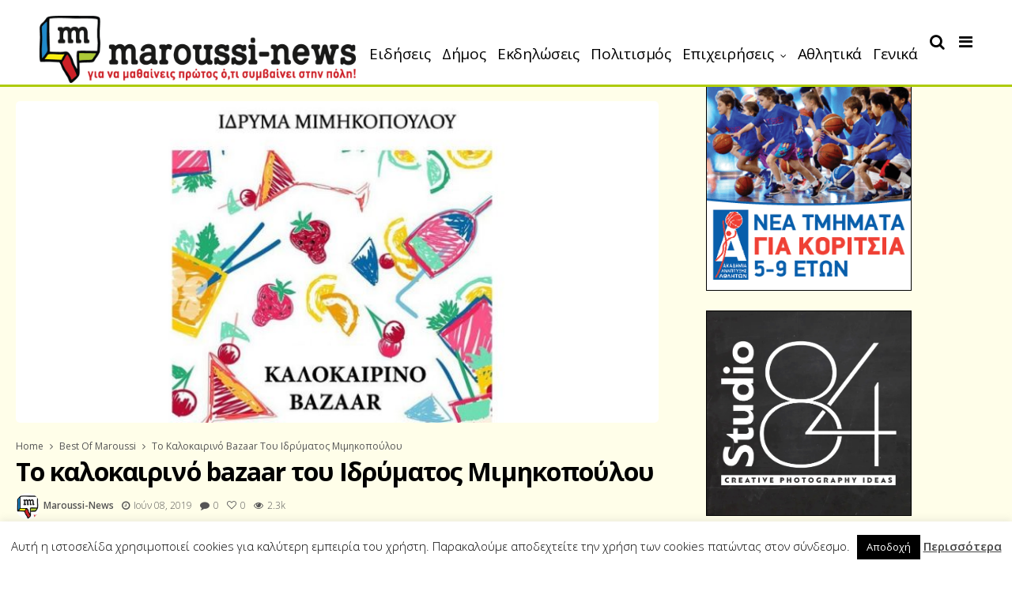

--- FILE ---
content_type: text/html; charset=UTF-8
request_url: https://maroussi-news.gr/to-%CE%BA%CE%B1%CE%BB%CE%BF%CE%BA%CE%B1%CE%B9%CF%81%CE%B9%CE%BD%CF%8C-bazaar-%CF%84%CE%BF%CF%85-%CE%B9%CE%B4%CF%81%CF%8D%CE%BC%CE%B1%CF%84%CE%BF%CF%82-%CE%BC%CE%B9%CE%BC%CE%B7%CE%BA%CE%BF%CF%80%CE%BF/
body_size: 22461
content:
<!DOCTYPE html>
<!--[if IE 9 ]><html class="ie ie9" lang="el" xmlns:fb="https://www.facebook.com/2008/fbml" xmlns:addthis="https://www.addthis.com/help/api-spec" > <![endif]-->
<html lang="el" xmlns:fb="https://www.facebook.com/2008/fbml" xmlns:addthis="https://www.addthis.com/help/api-spec" >
<head>
	<meta charset="UTF-8">
    <meta name="viewport" content="width=device-width, initial-scale=1, maximum-scale=1">    
    <meta name='robots' content='index, follow, max-image-preview:large, max-snippet:-1, max-video-preview:-1' />

	<!-- This site is optimized with the Yoast SEO plugin v19.13 - https://yoast.com/wordpress/plugins/seo/ -->
	<title>To καλοκαιρινό bazaar του Ιδρύματος Μιμηκοπούλου - Maroussi News</title>
	<link rel="canonical" href="https://maroussi-news.gr/to-καλοκαιρινό-bazaar-του-ιδρύματος-μιμηκοπο/" />
	<meta name="twitter:card" content="summary_large_image" />
	<meta name="twitter:title" content="To καλοκαιρινό bazaar του Ιδρύματος Μιμηκοπούλου - Maroussi News" />
	<meta name="twitter:description" content="Την ευκαιρία να κάνετε τις καλύτερες καλοκαιρινές αγορές σας δίνει το Ίδρυμα Μιμηκοπούλου με το bazaar που πραγματοποιεί στις 13, 14 και 15 Ιουνίου. Στους χώρους του ιδρύματος στη Λεωφόρο Κηφισίας 40, θα βρείτε καλοκαιρινά είδη, ρούχα, αντικείμενα και όχι μόνο σε εκπληκτικά χαμηλές τιμές. Το καλοκαιρινό bazaar του ιδρύματος θα λειτουργεί από τις 10:30 [&hellip;]" />
	<meta name="twitter:image" content="https://maroussi-news.gr/wp-content/uploads/2019/06/mimikopoulou.jpg" />
	<meta name="twitter:label1" content="Συντάχθηκε από" />
	<meta name="twitter:data1" content="maroussi-news" />
	<script type="application/ld+json" class="yoast-schema-graph">{"@context":"https://schema.org","@graph":[{"@type":"WebPage","@id":"https://maroussi-news.gr/to-%ce%ba%ce%b1%ce%bb%ce%bf%ce%ba%ce%b1%ce%b9%cf%81%ce%b9%ce%bd%cf%8c-bazaar-%cf%84%ce%bf%cf%85-%ce%b9%ce%b4%cf%81%cf%8d%ce%bc%ce%b1%cf%84%ce%bf%cf%82-%ce%bc%ce%b9%ce%bc%ce%b7%ce%ba%ce%bf%cf%80%ce%bf/","url":"https://maroussi-news.gr/to-%ce%ba%ce%b1%ce%bb%ce%bf%ce%ba%ce%b1%ce%b9%cf%81%ce%b9%ce%bd%cf%8c-bazaar-%cf%84%ce%bf%cf%85-%ce%b9%ce%b4%cf%81%cf%8d%ce%bc%ce%b1%cf%84%ce%bf%cf%82-%ce%bc%ce%b9%ce%bc%ce%b7%ce%ba%ce%bf%cf%80%ce%bf/","name":"To καλοκαιρινό bazaar του Ιδρύματος Μιμηκοπούλου - Maroussi News","isPartOf":{"@id":"https://maroussi-news.gr/#website"},"primaryImageOfPage":{"@id":"https://maroussi-news.gr/to-%ce%ba%ce%b1%ce%bb%ce%bf%ce%ba%ce%b1%ce%b9%cf%81%ce%b9%ce%bd%cf%8c-bazaar-%cf%84%ce%bf%cf%85-%ce%b9%ce%b4%cf%81%cf%8d%ce%bc%ce%b1%cf%84%ce%bf%cf%82-%ce%bc%ce%b9%ce%bc%ce%b7%ce%ba%ce%bf%cf%80%ce%bf/#primaryimage"},"image":{"@id":"https://maroussi-news.gr/to-%ce%ba%ce%b1%ce%bb%ce%bf%ce%ba%ce%b1%ce%b9%cf%81%ce%b9%ce%bd%cf%8c-bazaar-%cf%84%ce%bf%cf%85-%ce%b9%ce%b4%cf%81%cf%8d%ce%bc%ce%b1%cf%84%ce%bf%cf%82-%ce%bc%ce%b9%ce%bc%ce%b7%ce%ba%ce%bf%cf%80%ce%bf/#primaryimage"},"thumbnailUrl":"https://maroussi-news.gr/wp-content/uploads/2019/06/mimikopoulou.jpg","datePublished":"2019-06-08T08:10:23+00:00","dateModified":"2019-06-08T08:10:25+00:00","author":{"@id":"https://maroussi-news.gr/#/schema/person/2cd6dbbbfe3872e3eb40e63625d52511"},"breadcrumb":{"@id":"https://maroussi-news.gr/to-%ce%ba%ce%b1%ce%bb%ce%bf%ce%ba%ce%b1%ce%b9%cf%81%ce%b9%ce%bd%cf%8c-bazaar-%cf%84%ce%bf%cf%85-%ce%b9%ce%b4%cf%81%cf%8d%ce%bc%ce%b1%cf%84%ce%bf%cf%82-%ce%bc%ce%b9%ce%bc%ce%b7%ce%ba%ce%bf%cf%80%ce%bf/#breadcrumb"},"inLanguage":"el","potentialAction":[{"@type":"ReadAction","target":["https://maroussi-news.gr/to-%ce%ba%ce%b1%ce%bb%ce%bf%ce%ba%ce%b1%ce%b9%cf%81%ce%b9%ce%bd%cf%8c-bazaar-%cf%84%ce%bf%cf%85-%ce%b9%ce%b4%cf%81%cf%8d%ce%bc%ce%b1%cf%84%ce%bf%cf%82-%ce%bc%ce%b9%ce%bc%ce%b7%ce%ba%ce%bf%cf%80%ce%bf/"]}]},{"@type":"ImageObject","inLanguage":"el","@id":"https://maroussi-news.gr/to-%ce%ba%ce%b1%ce%bb%ce%bf%ce%ba%ce%b1%ce%b9%cf%81%ce%b9%ce%bd%cf%8c-bazaar-%cf%84%ce%bf%cf%85-%ce%b9%ce%b4%cf%81%cf%8d%ce%bc%ce%b1%cf%84%ce%bf%cf%82-%ce%bc%ce%b9%ce%bc%ce%b7%ce%ba%ce%bf%cf%80%ce%bf/#primaryimage","url":"https://maroussi-news.gr/wp-content/uploads/2019/06/mimikopoulou.jpg","contentUrl":"https://maroussi-news.gr/wp-content/uploads/2019/06/mimikopoulou.jpg","width":900,"height":430},{"@type":"BreadcrumbList","@id":"https://maroussi-news.gr/to-%ce%ba%ce%b1%ce%bb%ce%bf%ce%ba%ce%b1%ce%b9%cf%81%ce%b9%ce%bd%cf%8c-bazaar-%cf%84%ce%bf%cf%85-%ce%b9%ce%b4%cf%81%cf%8d%ce%bc%ce%b1%cf%84%ce%bf%cf%82-%ce%bc%ce%b9%ce%bc%ce%b7%ce%ba%ce%bf%cf%80%ce%bf/#breadcrumb","itemListElement":[{"@type":"ListItem","position":1,"name":"Home","item":"https://maroussi-news.gr/"},{"@type":"ListItem","position":2,"name":"To καλοκαιρινό bazaar του Ιδρύματος Μιμηκοπούλου"}]},{"@type":"WebSite","@id":"https://maroussi-news.gr/#website","url":"https://maroussi-news.gr/","name":"Maroussi News","description":"Για να μαθαίνεις πρώτος ότι συμβαίνει στην πόλη","potentialAction":[{"@type":"SearchAction","target":{"@type":"EntryPoint","urlTemplate":"https://maroussi-news.gr/?s={search_term_string}"},"query-input":"required name=search_term_string"}],"inLanguage":"el"},{"@type":"Person","@id":"https://maroussi-news.gr/#/schema/person/2cd6dbbbfe3872e3eb40e63625d52511","name":"maroussi-news","image":{"@type":"ImageObject","inLanguage":"el","@id":"https://maroussi-news.gr/#/schema/person/image/","url":"https://maroussi-news.gr/wp-content/uploads/2017/12/Screen-Shot-2017-12-15-at-12.22.28.png","contentUrl":"https://maroussi-news.gr/wp-content/uploads/2017/12/Screen-Shot-2017-12-15-at-12.22.28.png","caption":"maroussi-news"},"url":"https://maroussi-news.gr/author/maria/"}]}</script>
	<!-- / Yoast SEO plugin. -->


<link rel='dns-prefetch' href='//s7.addthis.com' />
<link rel='dns-prefetch' href='//fonts.googleapis.com' />
<link rel="alternate" type="application/rss+xml" title="Ροή RSS &raquo; Maroussi News" href="https://maroussi-news.gr/feed/" />
<link rel="alternate" type="application/rss+xml" title="Ροή Σχολίων &raquo; Maroussi News" href="https://maroussi-news.gr/comments/feed/" />
<link rel="alternate" type="application/rss+xml" title="Ροή Σχολίων Maroussi News &raquo; To καλοκαιρινό bazaar του Ιδρύματος Μιμηκοπούλου" href="https://maroussi-news.gr/to-%ce%ba%ce%b1%ce%bb%ce%bf%ce%ba%ce%b1%ce%b9%cf%81%ce%b9%ce%bd%cf%8c-bazaar-%cf%84%ce%bf%cf%85-%ce%b9%ce%b4%cf%81%cf%8d%ce%bc%ce%b1%cf%84%ce%bf%cf%82-%ce%bc%ce%b9%ce%bc%ce%b7%ce%ba%ce%bf%cf%80%ce%bf/feed/" />
<script type="text/javascript">
/* <![CDATA[ */
window._wpemojiSettings = {"baseUrl":"https:\/\/s.w.org\/images\/core\/emoji\/15.0.3\/72x72\/","ext":".png","svgUrl":"https:\/\/s.w.org\/images\/core\/emoji\/15.0.3\/svg\/","svgExt":".svg","source":{"concatemoji":"https:\/\/maroussi-news.gr\/wp-includes\/js\/wp-emoji-release.min.js?ver=6.6.4"}};
/*! This file is auto-generated */
!function(i,n){var o,s,e;function c(e){try{var t={supportTests:e,timestamp:(new Date).valueOf()};sessionStorage.setItem(o,JSON.stringify(t))}catch(e){}}function p(e,t,n){e.clearRect(0,0,e.canvas.width,e.canvas.height),e.fillText(t,0,0);var t=new Uint32Array(e.getImageData(0,0,e.canvas.width,e.canvas.height).data),r=(e.clearRect(0,0,e.canvas.width,e.canvas.height),e.fillText(n,0,0),new Uint32Array(e.getImageData(0,0,e.canvas.width,e.canvas.height).data));return t.every(function(e,t){return e===r[t]})}function u(e,t,n){switch(t){case"flag":return n(e,"\ud83c\udff3\ufe0f\u200d\u26a7\ufe0f","\ud83c\udff3\ufe0f\u200b\u26a7\ufe0f")?!1:!n(e,"\ud83c\uddfa\ud83c\uddf3","\ud83c\uddfa\u200b\ud83c\uddf3")&&!n(e,"\ud83c\udff4\udb40\udc67\udb40\udc62\udb40\udc65\udb40\udc6e\udb40\udc67\udb40\udc7f","\ud83c\udff4\u200b\udb40\udc67\u200b\udb40\udc62\u200b\udb40\udc65\u200b\udb40\udc6e\u200b\udb40\udc67\u200b\udb40\udc7f");case"emoji":return!n(e,"\ud83d\udc26\u200d\u2b1b","\ud83d\udc26\u200b\u2b1b")}return!1}function f(e,t,n){var r="undefined"!=typeof WorkerGlobalScope&&self instanceof WorkerGlobalScope?new OffscreenCanvas(300,150):i.createElement("canvas"),a=r.getContext("2d",{willReadFrequently:!0}),o=(a.textBaseline="top",a.font="600 32px Arial",{});return e.forEach(function(e){o[e]=t(a,e,n)}),o}function t(e){var t=i.createElement("script");t.src=e,t.defer=!0,i.head.appendChild(t)}"undefined"!=typeof Promise&&(o="wpEmojiSettingsSupports",s=["flag","emoji"],n.supports={everything:!0,everythingExceptFlag:!0},e=new Promise(function(e){i.addEventListener("DOMContentLoaded",e,{once:!0})}),new Promise(function(t){var n=function(){try{var e=JSON.parse(sessionStorage.getItem(o));if("object"==typeof e&&"number"==typeof e.timestamp&&(new Date).valueOf()<e.timestamp+604800&&"object"==typeof e.supportTests)return e.supportTests}catch(e){}return null}();if(!n){if("undefined"!=typeof Worker&&"undefined"!=typeof OffscreenCanvas&&"undefined"!=typeof URL&&URL.createObjectURL&&"undefined"!=typeof Blob)try{var e="postMessage("+f.toString()+"("+[JSON.stringify(s),u.toString(),p.toString()].join(",")+"));",r=new Blob([e],{type:"text/javascript"}),a=new Worker(URL.createObjectURL(r),{name:"wpTestEmojiSupports"});return void(a.onmessage=function(e){c(n=e.data),a.terminate(),t(n)})}catch(e){}c(n=f(s,u,p))}t(n)}).then(function(e){for(var t in e)n.supports[t]=e[t],n.supports.everything=n.supports.everything&&n.supports[t],"flag"!==t&&(n.supports.everythingExceptFlag=n.supports.everythingExceptFlag&&n.supports[t]);n.supports.everythingExceptFlag=n.supports.everythingExceptFlag&&!n.supports.flag,n.DOMReady=!1,n.readyCallback=function(){n.DOMReady=!0}}).then(function(){return e}).then(function(){var e;n.supports.everything||(n.readyCallback(),(e=n.source||{}).concatemoji?t(e.concatemoji):e.wpemoji&&e.twemoji&&(t(e.twemoji),t(e.wpemoji)))}))}((window,document),window._wpemojiSettings);
/* ]]> */
</script>
<style id='wp-emoji-styles-inline-css' type='text/css'>

	img.wp-smiley, img.emoji {
		display: inline !important;
		border: none !important;
		box-shadow: none !important;
		height: 1em !important;
		width: 1em !important;
		margin: 0 0.07em !important;
		vertical-align: -0.1em !important;
		background: none !important;
		padding: 0 !important;
	}
</style>
<link rel='stylesheet' id='wp-block-library-css' href='https://maroussi-news.gr/wp-includes/css/dist/block-library/style.min.css?ver=6.6.4' type='text/css' media='all' />
<style id='classic-theme-styles-inline-css' type='text/css'>
/*! This file is auto-generated */
.wp-block-button__link{color:#fff;background-color:#32373c;border-radius:9999px;box-shadow:none;text-decoration:none;padding:calc(.667em + 2px) calc(1.333em + 2px);font-size:1.125em}.wp-block-file__button{background:#32373c;color:#fff;text-decoration:none}
</style>
<style id='global-styles-inline-css' type='text/css'>
:root{--wp--preset--aspect-ratio--square: 1;--wp--preset--aspect-ratio--4-3: 4/3;--wp--preset--aspect-ratio--3-4: 3/4;--wp--preset--aspect-ratio--3-2: 3/2;--wp--preset--aspect-ratio--2-3: 2/3;--wp--preset--aspect-ratio--16-9: 16/9;--wp--preset--aspect-ratio--9-16: 9/16;--wp--preset--color--black: #000000;--wp--preset--color--cyan-bluish-gray: #abb8c3;--wp--preset--color--white: #ffffff;--wp--preset--color--pale-pink: #f78da7;--wp--preset--color--vivid-red: #cf2e2e;--wp--preset--color--luminous-vivid-orange: #ff6900;--wp--preset--color--luminous-vivid-amber: #fcb900;--wp--preset--color--light-green-cyan: #7bdcb5;--wp--preset--color--vivid-green-cyan: #00d084;--wp--preset--color--pale-cyan-blue: #8ed1fc;--wp--preset--color--vivid-cyan-blue: #0693e3;--wp--preset--color--vivid-purple: #9b51e0;--wp--preset--gradient--vivid-cyan-blue-to-vivid-purple: linear-gradient(135deg,rgba(6,147,227,1) 0%,rgb(155,81,224) 100%);--wp--preset--gradient--light-green-cyan-to-vivid-green-cyan: linear-gradient(135deg,rgb(122,220,180) 0%,rgb(0,208,130) 100%);--wp--preset--gradient--luminous-vivid-amber-to-luminous-vivid-orange: linear-gradient(135deg,rgba(252,185,0,1) 0%,rgba(255,105,0,1) 100%);--wp--preset--gradient--luminous-vivid-orange-to-vivid-red: linear-gradient(135deg,rgba(255,105,0,1) 0%,rgb(207,46,46) 100%);--wp--preset--gradient--very-light-gray-to-cyan-bluish-gray: linear-gradient(135deg,rgb(238,238,238) 0%,rgb(169,184,195) 100%);--wp--preset--gradient--cool-to-warm-spectrum: linear-gradient(135deg,rgb(74,234,220) 0%,rgb(151,120,209) 20%,rgb(207,42,186) 40%,rgb(238,44,130) 60%,rgb(251,105,98) 80%,rgb(254,248,76) 100%);--wp--preset--gradient--blush-light-purple: linear-gradient(135deg,rgb(255,206,236) 0%,rgb(152,150,240) 100%);--wp--preset--gradient--blush-bordeaux: linear-gradient(135deg,rgb(254,205,165) 0%,rgb(254,45,45) 50%,rgb(107,0,62) 100%);--wp--preset--gradient--luminous-dusk: linear-gradient(135deg,rgb(255,203,112) 0%,rgb(199,81,192) 50%,rgb(65,88,208) 100%);--wp--preset--gradient--pale-ocean: linear-gradient(135deg,rgb(255,245,203) 0%,rgb(182,227,212) 50%,rgb(51,167,181) 100%);--wp--preset--gradient--electric-grass: linear-gradient(135deg,rgb(202,248,128) 0%,rgb(113,206,126) 100%);--wp--preset--gradient--midnight: linear-gradient(135deg,rgb(2,3,129) 0%,rgb(40,116,252) 100%);--wp--preset--font-size--small: 13px;--wp--preset--font-size--medium: 20px;--wp--preset--font-size--large: 36px;--wp--preset--font-size--x-large: 42px;--wp--preset--spacing--20: 0.44rem;--wp--preset--spacing--30: 0.67rem;--wp--preset--spacing--40: 1rem;--wp--preset--spacing--50: 1.5rem;--wp--preset--spacing--60: 2.25rem;--wp--preset--spacing--70: 3.38rem;--wp--preset--spacing--80: 5.06rem;--wp--preset--shadow--natural: 6px 6px 9px rgba(0, 0, 0, 0.2);--wp--preset--shadow--deep: 12px 12px 50px rgba(0, 0, 0, 0.4);--wp--preset--shadow--sharp: 6px 6px 0px rgba(0, 0, 0, 0.2);--wp--preset--shadow--outlined: 6px 6px 0px -3px rgba(255, 255, 255, 1), 6px 6px rgba(0, 0, 0, 1);--wp--preset--shadow--crisp: 6px 6px 0px rgba(0, 0, 0, 1);}:where(.is-layout-flex){gap: 0.5em;}:where(.is-layout-grid){gap: 0.5em;}body .is-layout-flex{display: flex;}.is-layout-flex{flex-wrap: wrap;align-items: center;}.is-layout-flex > :is(*, div){margin: 0;}body .is-layout-grid{display: grid;}.is-layout-grid > :is(*, div){margin: 0;}:where(.wp-block-columns.is-layout-flex){gap: 2em;}:where(.wp-block-columns.is-layout-grid){gap: 2em;}:where(.wp-block-post-template.is-layout-flex){gap: 1.25em;}:where(.wp-block-post-template.is-layout-grid){gap: 1.25em;}.has-black-color{color: var(--wp--preset--color--black) !important;}.has-cyan-bluish-gray-color{color: var(--wp--preset--color--cyan-bluish-gray) !important;}.has-white-color{color: var(--wp--preset--color--white) !important;}.has-pale-pink-color{color: var(--wp--preset--color--pale-pink) !important;}.has-vivid-red-color{color: var(--wp--preset--color--vivid-red) !important;}.has-luminous-vivid-orange-color{color: var(--wp--preset--color--luminous-vivid-orange) !important;}.has-luminous-vivid-amber-color{color: var(--wp--preset--color--luminous-vivid-amber) !important;}.has-light-green-cyan-color{color: var(--wp--preset--color--light-green-cyan) !important;}.has-vivid-green-cyan-color{color: var(--wp--preset--color--vivid-green-cyan) !important;}.has-pale-cyan-blue-color{color: var(--wp--preset--color--pale-cyan-blue) !important;}.has-vivid-cyan-blue-color{color: var(--wp--preset--color--vivid-cyan-blue) !important;}.has-vivid-purple-color{color: var(--wp--preset--color--vivid-purple) !important;}.has-black-background-color{background-color: var(--wp--preset--color--black) !important;}.has-cyan-bluish-gray-background-color{background-color: var(--wp--preset--color--cyan-bluish-gray) !important;}.has-white-background-color{background-color: var(--wp--preset--color--white) !important;}.has-pale-pink-background-color{background-color: var(--wp--preset--color--pale-pink) !important;}.has-vivid-red-background-color{background-color: var(--wp--preset--color--vivid-red) !important;}.has-luminous-vivid-orange-background-color{background-color: var(--wp--preset--color--luminous-vivid-orange) !important;}.has-luminous-vivid-amber-background-color{background-color: var(--wp--preset--color--luminous-vivid-amber) !important;}.has-light-green-cyan-background-color{background-color: var(--wp--preset--color--light-green-cyan) !important;}.has-vivid-green-cyan-background-color{background-color: var(--wp--preset--color--vivid-green-cyan) !important;}.has-pale-cyan-blue-background-color{background-color: var(--wp--preset--color--pale-cyan-blue) !important;}.has-vivid-cyan-blue-background-color{background-color: var(--wp--preset--color--vivid-cyan-blue) !important;}.has-vivid-purple-background-color{background-color: var(--wp--preset--color--vivid-purple) !important;}.has-black-border-color{border-color: var(--wp--preset--color--black) !important;}.has-cyan-bluish-gray-border-color{border-color: var(--wp--preset--color--cyan-bluish-gray) !important;}.has-white-border-color{border-color: var(--wp--preset--color--white) !important;}.has-pale-pink-border-color{border-color: var(--wp--preset--color--pale-pink) !important;}.has-vivid-red-border-color{border-color: var(--wp--preset--color--vivid-red) !important;}.has-luminous-vivid-orange-border-color{border-color: var(--wp--preset--color--luminous-vivid-orange) !important;}.has-luminous-vivid-amber-border-color{border-color: var(--wp--preset--color--luminous-vivid-amber) !important;}.has-light-green-cyan-border-color{border-color: var(--wp--preset--color--light-green-cyan) !important;}.has-vivid-green-cyan-border-color{border-color: var(--wp--preset--color--vivid-green-cyan) !important;}.has-pale-cyan-blue-border-color{border-color: var(--wp--preset--color--pale-cyan-blue) !important;}.has-vivid-cyan-blue-border-color{border-color: var(--wp--preset--color--vivid-cyan-blue) !important;}.has-vivid-purple-border-color{border-color: var(--wp--preset--color--vivid-purple) !important;}.has-vivid-cyan-blue-to-vivid-purple-gradient-background{background: var(--wp--preset--gradient--vivid-cyan-blue-to-vivid-purple) !important;}.has-light-green-cyan-to-vivid-green-cyan-gradient-background{background: var(--wp--preset--gradient--light-green-cyan-to-vivid-green-cyan) !important;}.has-luminous-vivid-amber-to-luminous-vivid-orange-gradient-background{background: var(--wp--preset--gradient--luminous-vivid-amber-to-luminous-vivid-orange) !important;}.has-luminous-vivid-orange-to-vivid-red-gradient-background{background: var(--wp--preset--gradient--luminous-vivid-orange-to-vivid-red) !important;}.has-very-light-gray-to-cyan-bluish-gray-gradient-background{background: var(--wp--preset--gradient--very-light-gray-to-cyan-bluish-gray) !important;}.has-cool-to-warm-spectrum-gradient-background{background: var(--wp--preset--gradient--cool-to-warm-spectrum) !important;}.has-blush-light-purple-gradient-background{background: var(--wp--preset--gradient--blush-light-purple) !important;}.has-blush-bordeaux-gradient-background{background: var(--wp--preset--gradient--blush-bordeaux) !important;}.has-luminous-dusk-gradient-background{background: var(--wp--preset--gradient--luminous-dusk) !important;}.has-pale-ocean-gradient-background{background: var(--wp--preset--gradient--pale-ocean) !important;}.has-electric-grass-gradient-background{background: var(--wp--preset--gradient--electric-grass) !important;}.has-midnight-gradient-background{background: var(--wp--preset--gradient--midnight) !important;}.has-small-font-size{font-size: var(--wp--preset--font-size--small) !important;}.has-medium-font-size{font-size: var(--wp--preset--font-size--medium) !important;}.has-large-font-size{font-size: var(--wp--preset--font-size--large) !important;}.has-x-large-font-size{font-size: var(--wp--preset--font-size--x-large) !important;}
:where(.wp-block-post-template.is-layout-flex){gap: 1.25em;}:where(.wp-block-post-template.is-layout-grid){gap: 1.25em;}
:where(.wp-block-columns.is-layout-flex){gap: 2em;}:where(.wp-block-columns.is-layout-grid){gap: 2em;}
:root :where(.wp-block-pullquote){font-size: 1.5em;line-height: 1.6;}
</style>
<link rel='stylesheet' id='contact-form-7-css' href='https://maroussi-news.gr/wp-content/plugins/contact-form-7/includes/css/styles.css?ver=5.7.1' type='text/css' media='all' />
<link rel='stylesheet' id='cookie-law-info-css' href='https://maroussi-news.gr/wp-content/plugins/cookie-law-info/legacy/public/css/cookie-law-info-public.css?ver=3.2.5' type='text/css' media='all' />
<link rel='stylesheet' id='cookie-law-info-gdpr-css' href='https://maroussi-news.gr/wp-content/plugins/cookie-law-info/legacy/public/css/cookie-law-info-gdpr.css?ver=3.2.5' type='text/css' media='all' />
<link rel='stylesheet' id='ppress-frontend-css' href='https://maroussi-news.gr/wp-content/plugins/wp-user-avatar/assets/css/frontend.min.css?ver=4.15.11' type='text/css' media='all' />
<link rel='stylesheet' id='ppress-flatpickr-css' href='https://maroussi-news.gr/wp-content/plugins/wp-user-avatar/assets/flatpickr/flatpickr.min.css?ver=4.15.11' type='text/css' media='all' />
<link rel='stylesheet' id='ppress-select2-css' href='https://maroussi-news.gr/wp-content/plugins/wp-user-avatar/assets/select2/select2.min.css?ver=6.6.4' type='text/css' media='all' />
<link rel='stylesheet' id='mc4wp-form-themes-css' href='https://maroussi-news.gr/wp-content/plugins/mailchimp-for-wp/assets/css/form-themes.css?ver=4.9.14' type='text/css' media='all' />
<link rel='stylesheet' id='primered_fonts_url-css' href='//fonts.googleapis.com/css?family=Open+Sans%3A100%2C200%2C300%2C400%2C500%2C600%2C700%2C800%2C900%2C400italic%2C700italic%2C900italic%7COpen+Sans%3A100%2C200%2C300%2C400%2C500%2C600%2C700%2C800%2C900%2C400italic%2C700italic%2C900italic%7COpen+Sans%3A100%2C200%2C300%2C400%2C500%2C600%2C700%2C800%2C900%2C400italic%2C700italic%2C900italic&#038;subset=latin%2Clatin-ext%2Ccyrillic%2Ccyrillic-ext%2Cgreek%2Cgreek-ext%2Cvietnamese&#038;ver=1.2' type='text/css' media='all' />
<link rel='stylesheet' id='bootstrap-css' href='https://maroussi-news.gr/wp-content/themes/primered/css/bootstrap.css?ver=1.2' type='text/css' media='all' />
<link rel='stylesheet' id='primered_style-css' href='https://maroussi-news.gr/wp-content/themes/primered/style.css?ver=1.2' type='text/css' media='all' />
<link rel='stylesheet' id='primered_responsive-css' href='https://maroussi-news.gr/wp-content/themes/primered/css/responsive.css?ver=1.2' type='text/css' media='all' />
<style id='primered_responsive-inline-css' type='text/css'>




#mainmenu li > a, #content_nav .menu_moble_slide > li a{font-family: Open Sans !important;}
.jl_top_header .navigation_wrapper .jl_main_menu li > a{font-family: Open Sans !important; font-size: 14px !important; font-weight: 400 !important; }
.content_single_page p, .single_section_content .post_content, .single_section_content .post_content p{font-size: 17px !important;}
body, p, .date_post_large_display, #search_block_top #search_query_top, .tagcloud a, .format-quote a p.quote_source{font-family:Open Sans !important; font-weight: 300 !important;}   

h1, h2, h3, h4, h5, h6, h1 a, h2 a, h3 a, h4 a, h5 a, h6 a, .postnav #prepost, .postnav  #nextpost, .bbp-forum-title{font-weight: 700 !important;  }
 
.footer_carousel .meta-comment ,.item_slide_caption h1 a,  .tickerfloat, .box-1 .inside h3, .detailholder.medium h3, .feature-post-list .feature-post-title, .widget-title h2, .image-post-title, .grid.caption_header h3, ul.tabs li a, h1, h2, h3, h4, h5, h6, .carousel_title, .postnav a, .format-aside a p.aside_title, .date_post_large_display, .social-count-plus span,
.sf-top-menu li a, .large_continue_reading span, #commentform #submit, .wpcf7-form-control.wpcf7-submit, .meta-category-small a, .banner-container .meta-category-small a, .meta-category-small-builder a, .full-slider-wrapper .banner-carousel-item .banner-container .more_btn a, .single-item-slider .banner-carousel-item .banner-container .more_btn a,
.item_slide_caption .post-meta.meta-main-img, .post-meta.meta-main-img, .post-meta-bot-in, .post-meta span, .single-post-meta-wrapper span, .comment time, .comment-meta .comment-author-name, .post_large_footer_meta, .blog_large_post_style .large_post_content .jelly_read_more_wrapper a, .love_post_view_header a, .header_date_display,
.blog_large_post_style .large_post_content .jelly_read_more_wrapper a, .blog_grid_post_style .jelly_read_more_wrapper a, .blog_list_post_style .jelly_read_more_wrapper a{font-family:Open Sans !important;}   
 

.cat-item-18 span{background:  !important;}.cat-item-1 span{background:  !important;}.cat-item-7 span{background:  !important;}.cat-item-10 span{background:  !important;}.cat-item-11 span{background:  !important;}.cat-item-5 span{background:  !important;}.cat-item-144 span{background:  !important;}.cat-item-2 span{background:  !important;}.cat-item-3 span{background:  !important;}.cat-item-4 span{background:  !important;}.cat-item-6 span{background:  !important;}.cat-item-225 span{background:  !important;}

</style>
<link rel='stylesheet' id='recent-posts-widget-with-thumbnails-public-style-css' href='https://maroussi-news.gr/wp-content/plugins/recent-posts-widget-with-thumbnails/public.css?ver=7.1.1' type='text/css' media='all' />
<link rel='stylesheet' id='addthis_all_pages-css' href='https://maroussi-news.gr/wp-content/plugins/addthis/frontend/build/addthis_wordpress_public.min.css?ver=6.6.4' type='text/css' media='all' />
<link rel='stylesheet' id='wtcStyleSheets-css' href='https://maroussi-news.gr/wp-content/plugins/traffic-counter-widget/wtc-styles.css?ver=6.6.4' type='text/css' media='all' />
<script type="text/javascript" src="https://maroussi-news.gr/wp-includes/js/jquery/jquery.min.js?ver=3.7.1" id="jquery-core-js"></script>
<script type="text/javascript" src="https://maroussi-news.gr/wp-includes/js/jquery/jquery-migrate.min.js?ver=3.4.1" id="jquery-migrate-js"></script>
<script type="text/javascript" src="https://maroussi-news.gr/wp-content/plugins/traffic-counter-widget/wp-wtc-ajax.js?ver=6.6.4" id="wtcScripts-js"></script>
<script type="text/javascript" id="cookie-law-info-js-extra">
/* <![CDATA[ */
var Cli_Data = {"nn_cookie_ids":[],"cookielist":[],"non_necessary_cookies":[],"ccpaEnabled":"","ccpaRegionBased":"","ccpaBarEnabled":"","strictlyEnabled":["necessary","obligatoire"],"ccpaType":"gdpr","js_blocking":"","custom_integration":"","triggerDomRefresh":"","secure_cookies":""};
var cli_cookiebar_settings = {"animate_speed_hide":"500","animate_speed_show":"500","background":"#fff","border":"#444","border_on":"","button_1_button_colour":"#000","button_1_button_hover":"#000000","button_1_link_colour":"#fff","button_1_as_button":"1","button_1_new_win":"","button_2_button_colour":"#333","button_2_button_hover":"#292929","button_2_link_colour":"#444","button_2_as_button":"","button_2_hidebar":"","button_3_button_colour":"#000","button_3_button_hover":"#000000","button_3_link_colour":"#fff","button_3_as_button":"1","button_3_new_win":"","button_4_button_colour":"#000","button_4_button_hover":"#000000","button_4_link_colour":"#fff","button_4_as_button":"1","button_7_button_colour":"#61a229","button_7_button_hover":"#4e8221","button_7_link_colour":"#fff","button_7_as_button":"1","button_7_new_win":"","font_family":"inherit","header_fix":"","notify_animate_hide":"1","notify_animate_show":"","notify_div_id":"#cookie-law-info-bar","notify_position_horizontal":"right","notify_position_vertical":"bottom","scroll_close":"","scroll_close_reload":"","accept_close_reload":"","reject_close_reload":"","showagain_tab":"1","showagain_background":"#fff","showagain_border":"#000","showagain_div_id":"#cookie-law-info-again","showagain_x_position":"100px","text":"#000","show_once_yn":"","show_once":"10000","logging_on":"","as_popup":"","popup_overlay":"1","bar_heading_text":"","cookie_bar_as":"banner","popup_showagain_position":"bottom-right","widget_position":"left"};
var log_object = {"ajax_url":"https:\/\/maroussi-news.gr\/wp-admin\/admin-ajax.php"};
/* ]]> */
</script>
<script type="text/javascript" src="https://maroussi-news.gr/wp-content/plugins/cookie-law-info/legacy/public/js/cookie-law-info-public.js?ver=3.2.5" id="cookie-law-info-js"></script>
<script type="text/javascript" src="https://maroussi-news.gr/wp-content/plugins/wp-user-avatar/assets/flatpickr/flatpickr.min.js?ver=4.15.11" id="ppress-flatpickr-js"></script>
<script type="text/javascript" src="https://maroussi-news.gr/wp-content/plugins/wp-user-avatar/assets/select2/select2.min.js?ver=4.15.11" id="ppress-select2-js"></script>
<script type="text/javascript" src="https://maroussi-news.gr/wp-admin/admin-ajax.php?action=addthis_global_options_settings&amp;ver=6.6.4" id="addthis_global_options-js"></script>
<script type="text/javascript" src="https://s7.addthis.com/js/300/addthis_widget.js?ver=6.6.4#pubid=ra-5a167803e0b80082" id="addthis_widget-js"></script>
<link rel="https://api.w.org/" href="https://maroussi-news.gr/wp-json/" /><link rel="alternate" title="JSON" type="application/json" href="https://maroussi-news.gr/wp-json/wp/v2/posts/14376" /><link rel="EditURI" type="application/rsd+xml" title="RSD" href="https://maroussi-news.gr/xmlrpc.php?rsd" />
<meta name="generator" content="WordPress 6.6.4" />
<link rel='shortlink' href='https://maroussi-news.gr/?p=14376' />
<link rel="alternate" title="oEmbed (JSON)" type="application/json+oembed" href="https://maroussi-news.gr/wp-json/oembed/1.0/embed?url=https%3A%2F%2Fmaroussi-news.gr%2Fto-%25ce%25ba%25ce%25b1%25ce%25bb%25ce%25bf%25ce%25ba%25ce%25b1%25ce%25b9%25cf%2581%25ce%25b9%25ce%25bd%25cf%258c-bazaar-%25cf%2584%25ce%25bf%25cf%2585-%25ce%25b9%25ce%25b4%25cf%2581%25cf%258d%25ce%25bc%25ce%25b1%25cf%2584%25ce%25bf%25cf%2582-%25ce%25bc%25ce%25b9%25ce%25bc%25ce%25b7%25ce%25ba%25ce%25bf%25cf%2580%25ce%25bf%2F" />
<link rel="alternate" title="oEmbed (XML)" type="text/xml+oembed" href="https://maroussi-news.gr/wp-json/oembed/1.0/embed?url=https%3A%2F%2Fmaroussi-news.gr%2Fto-%25ce%25ba%25ce%25b1%25ce%25bb%25ce%25bf%25ce%25ba%25ce%25b1%25ce%25b9%25cf%2581%25ce%25b9%25ce%25bd%25cf%258c-bazaar-%25cf%2584%25ce%25bf%25cf%2585-%25ce%25b9%25ce%25b4%25cf%2581%25cf%258d%25ce%25bc%25ce%25b1%25cf%2584%25ce%25bf%25cf%2582-%25ce%25bc%25ce%25b9%25ce%25bc%25ce%25b7%25ce%25ba%25ce%25bf%25cf%2580%25ce%25bf%2F&#038;format=xml" />

<link rel="stylesheet" href="https://maroussi-news.gr/wp-content/plugins/count-per-day/counter.css" type="text/css" />

		<!-- GA Google Analytics @ https://m0n.co/ga -->
		<script>
			(function(i,s,o,g,r,a,m){i['GoogleAnalyticsObject']=r;i[r]=i[r]||function(){
			(i[r].q=i[r].q||[]).push(arguments)},i[r].l=1*new Date();a=s.createElement(o),
			m=s.getElementsByTagName(o)[0];a.async=1;a.src=g;m.parentNode.insertBefore(a,m)
			})(window,document,'script','https://www.google-analytics.com/analytics.js','ga');
			ga('create', 'UA-110222559-1', 'auto');
			ga('send', 'pageview');
		</script>

	<link rel="icon" href="https://maroussi-news.gr/wp-content/uploads/2017/12/cropped-Maroussi-newsFavicon-32x32.png" sizes="32x32" />
<link rel="icon" href="https://maroussi-news.gr/wp-content/uploads/2017/12/cropped-Maroussi-newsFavicon-192x192.png" sizes="192x192" />
<link rel="apple-touch-icon" href="https://maroussi-news.gr/wp-content/uploads/2017/12/cropped-Maroussi-newsFavicon-180x180.png" />
<meta name="msapplication-TileImage" content="https://maroussi-news.gr/wp-content/uploads/2017/12/cropped-Maroussi-newsFavicon-270x270.png" />
		<style type="text/css" id="wp-custom-css">
			/*
You can add your own CSS here.

Click the help icon above to learn more.
*/
.options_layout_container{
	background-color: #fffee9 !important
}

#menu_wrapper{
	background-color: #fff
}

.header-wraper.jl_top_header{height:140px}
.admin-bar .header-wraper.jl_top_header{
top:0px;
}

.header-wraper.jl_top_header .menu_wrapper img {
   width: 400px;
height: 85px;
margin-top: 20px;
}

#menu_wrapper {
    height: 110px;
    border-bottom: solid #aecb06!important;
	
}

.read_more{display:none}

.header-wraper.jl_top_header{position:relative}

#mainmenu li > a, #content_nav .menu_moble_slide > li a {
    
	color: #000 !important
}

.header-wraper.jl_top_header.jl_top_header_fix .navigation_wrapper > ul > li > a, .header-wraper.jl_top_header.jl_top_header_fix .search_header_menu i.fa-search, .header-wraper.jl_top_header.jl_top_header_fix .search_header_menu .menu_mobile_icons .fa-bars{color: #000 !important}

.search_header_menu i{color: #000}

.header_top_small_carousel_5{
background-color: #1897D4;
border-top: thick solid #B7CE3E;
border-bottom: thick solid #B7CE3E
}

.popular-item-caption a, .popular-item-caption .post-date{color: #000}

/* FRONT NEWS */
.frontListings{ 
	padding: 20px;
margin-top: 25px;
	background-color: #fff;
	border: thin solid #000;
}

.main_title_wrapper.category_title_section.jl_section_no_image{display:none}

.frontListings a:hover{color: #e63111;text-decoration:none !important}
.frontListings p{ font-size:18px;margin-top: -3px;font-weight: 400 !important}
.frontListings .title{
	display: block;
font-size: 23px;
font-weight: bold;
margin: 10px;
text-align: left;
    line-height: 25px;
}

.pagination_list a{
	background: #000;
	display:block;
	color: #fff;
width:150px;
	padding :10px;
float:right;
margin-top:10px;
text-align:center;
font-weight:bold
}

.meta-category-small{display:none}
.header-wraper.jl_top_header.jl_top_header_fix{top:0px}

.jl_top_header_fix{height: 90px !important}

.navigation_wrapper,.search_header_menu{margin-top:1%}

#container{margin-top:-24px}
#wrapper_masonry, #content_main{padding-top:28px}

.category .header-wraper.jl_top_header,.page-template-default .header-wraper.jl_top_header,.post-template-default .header-wraper.jl_top_header, .error404 .header-wraper.jl_top_header{position:fixed}

.header-wraper.jl_top_header {
    height: 110px !important;
}

.main_title_wrapper.category_title_section.jl_section_no_image{
padding: 80px 0px 20px 0px;
}

.main_title_wrapper.category_title_section.jl_section_no_image{
    padding: 90px 0px 20px 0px;
}

#sidebar .custom-html-widget{
	margin-bottom: -30px;
}

.custom-html-widget img{margin-bottom:15px;
border: thin solid #000;

}

.popular-item-caption a{font-size:12px}
.popular-item-caption a:hover{color: #E31580 !important}

.header_top_small_carousel_5 {
    padding: 15px 0px 15px 0px;
}

.button_link{
	background-color: #e63111;
    display: block;
    width: 140px;
    text-align: center;
    padding: 10px;
    position: absolute;
    margin-left: 220px;
    margin-top: -50px;
	font-size:18px;
}

#mainmenu a:hover{color: #e63111 !important}

#mainmenu li > a, #content_nav .menu_moble_slide > li a{font-size:19px !important;margin-top:15px}

.post-template-default .content_single_page p, .single_section_content .post_content, .single_section_content .post_content p{font-size: 17px !important;font-weight:normal}

.single_post_entry_content .single_post_title_main{
text-transform:none; font-size: 32px}

.search_header_menu i.fa-search{} 

#footer-container .jellywp_about_us_widget_wrapper p{margin-top:-20px}

.social-icons-list-widget li a {
    width: 42px;
    height: 42px;
}

.social-icons-list-widget i{font-size:30px;    margin-top: 8px;}

.email_address{font-weight:bold !important}

footer .widget{margin-bottom:15px !important}

.mc4wp-form-theme-light button, .mc4wp-form-theme-light input[type=submit]{background-color: #aecb06 !important;font-size: 18px;color: #fff !important}

.large_center_slider_container .banner-container h5 a{text-transform:none !important}

.read_more{float:right;font-weight:bold}
.getDate{font-weight:bold; color:#AAAAAA}
div.the_champ_horizontal_sharing li.the_champ_facebook_like, div.the_champ_horizontal_counter li.the_champ_facebook_like{width:70px}

div.the_champ_horizontal_sharing li.the_champ_twitter_tweet, div.the_champ_horizontal_counter li.the_champ_twitter_tweet{width:70px}

div.the_champ_horizontal_sharing li.the_champ_facebook_share, div.the_champ_horizontal_counter li.the_champ_facebook_share{width:80px}

.header-wraper.jl_top_header.jl_top_header_fix{z-index:9999}

.large_center_slider_wrapper, .large_center_slider_wrapper .item{height:380px !important}

.banner-container .post-meta span a{display:none}

.frontListings p{color: #000}

.large_center_slider_container .banner-container h5 a{font-size:33px !important}

.content_single_page p, .single_section_content .post_content, .single_section_content .post_content p{color:#000;font-weight:500 !important}

.single_post_share_icons{display:none}

#submit{background-color: #aecb06 !important; color: #000 !important; font-weight:bold}

.pagination_list a{background-color: #aecb06 !important}

.header-wraper.jl_top_header .navigation_wrapper > ul > li{margin-right:-16px}

#content .addtoany_share_save_container{display:none !important}

#container .addtoany_share_save_container{display:block !important}
#pl-8{margin-top:50px}

.image-post-title a{font-size:15px}

#sidebar .format-standard div {
    display: inline-block;
	float:left;
	width:80%;
	padding:10px 0 0 10px;
}
#sidebar .format-standard img {
    display:inline;
	float:left;
	margin-left:-40px;
	width:30%
}

#sidebar .dpe-flexible-posts li{clear:both;list-style-type:none;height:110px}

#sidebar #dpe_fp_widget-2{margin-top:30px}

.totalWrapper{
    display: -webkit-flex;
    -webkit-flex-flow: row wrap;
    display: flex;
    flex-flow: row wrap;
    margin-left: -15px;
}

.totalWrapper li{
    display: inline-block;
    width: 48%;
    margin-right: 15px;
    margin-bottom: 10px;
}

.pagination_list {
    width: 100%;
}

.pagination_list a{
	display: block;
	margin-right: 5px;
}

.totalWrapper .frontListings .title{font-size:14px !important}

.totalWrapper .frontListings .getDate{font-size:14px !important}

.totalWrapper p{ font-size: 14px}

#countperday_widget-2{
	margin-top:20px
}

#countperday_widget-2 .widget-title h2{
	font-size: 32px !important;
	color: #809439;
}

#countperday_widget-2 ul li{
	list-style: none;
	font-size: 16px;
}

.cpd-l span{
	color: #CD2027;
font-weight: bold;
}

.cpd{
	margin-left:-38px !important
}

.wpcf7-form-control-wrap.acceptance-421 {
    float: left;
    width: auto;
	margin-right: 20px
}

.easy-cookies-policy-content{font-size: 14px !important}
.easy-cookies-policy-accept{margin-left:30px!important}

@media only screen and (max-width: 500px) {
	.totalWrapper li{
		width: 100%
	}
}

.single_related_post .single_post_feature h3, .single_related_post .single_post_feature h3 a{
	font-size: 14px !important
}

.related-posts .single_post_feature{height: 252px !important}

.advert-slot-main {
    
}

/* Add This FB Like button Extent to show the likes number */

.addthis_button_facebook_like{
	width: 115px !important;
}

.addthis_button_facebook_like iframe{
	width: 100% !important;
}

.addthis_button_facebook_like .fb_iframe_widget span{
	width: 100% !important;
}

/* End Add This FB Like button Extent to show the likes number */		</style>
		<!-- end head -->
</head>
<body data-rsssl=1 class="post-template-default single single-post postid-14376 single-format-standard mobile_nav_class" itemscope="itemscope" itemtype="http://schema.org/WebPage">
<div class="options_layout_wrapper">
<div class="options_layout_container full_layout_enable_front">
<!-- Start header -->
<header class="header-wraper jl_top_header jl_black_feature_img jl_black_feature_img">
<!-- Start Main menu -->
<div id="menu_wrapper" class="menu_wrapper menu_sticky">
<!-- begin logo -->
                                   <div class="logo_small_wrapper_table">  
                                   <div class="logo_small_wrapper">             
                                <a class="logo_link" href="https://maroussi-news.gr/">
                                                                           
                                    <img class="logo_white" src="https://maroussi-news.gr/wp-content/uploads/2017/11/Maroussi-news_logo.png" alt="Για να μαθαίνεις πρώτος ότι συμβαίνει στην πόλη"/>
                                    
                                       
                                    <img class="logo_black" src="https://maroussi-news.gr/wp-content/uploads/2017/11/Maroussi-news_logo.png" alt="Για να μαθαίνεις πρώτος ότι συμβαίνει στην πόλη"/>
                                                                    </a>
                            </div>
                            </div>
                           
                            <!-- end logo -->
<div class="search_header_menu">
    <div class="menu_mobile_icons"><i class="fa fa-bars"></i></div>
    <div class="search_header_wrapper search_form_menu_personal_click"><i class="fa fa-search" aria-hidden="true"></i></div>

<div class="search_form_menu_personal" style="visibility: hidden;">
    <div class="search_header_wrapper search_form_menu_personal_click search_close_btn_pop"><i class="fa fa-close"></i></div>
<form method="get" class="searchform_theme pop_search_form" action="https://maroussi-news.gr/">
    <input type="text" name="s" class="search_input_pop" id="sbtn"  value="" placeholder="Search" />
</form>
</div>
</div> 
                            <!-- main menu -->
  <div class="menu-primary-container navigation_wrapper header_layout_style1_custom">
<ul id="mainmenu" class="jl_main_menu"><li id="menu-item-55" class="menu-item menu-item-type-taxonomy menu-item-object-category"><a href="https://maroussi-news.gr/category/%ce%b5%ce%b9%ce%b4%ce%ae%cf%83%ce%b5%ce%b9%cf%82/">Ειδήσεις<span class="border-menu"></span></a></li>
<li id="menu-item-58" class="menu-item menu-item-type-taxonomy menu-item-object-category"><a href="https://maroussi-news.gr/category/%ce%b4%ce%ae%ce%bc%ce%bf%cf%82/">Δήμος<span class="border-menu"></span></a></li>
<li id="menu-item-56" class="menu-item menu-item-type-taxonomy menu-item-object-category current-post-ancestor current-menu-parent current-post-parent"><a href="https://maroussi-news.gr/category/%ce%b5%ce%ba%ce%b4%ce%b7%ce%bb%cf%8e%cf%83%ce%b5%ce%b9%cf%82/">Εκδηλώσεις<span class="border-menu"></span></a></li>
<li id="menu-item-59" class="menu-item menu-item-type-taxonomy menu-item-object-category"><a href="https://maroussi-news.gr/category/%cf%80%ce%bf%ce%bb%ce%b9%cf%84%ce%b9%cf%83%ce%bc%cf%8c%cf%82/">Πολιτισμός<span class="border-menu"></span></a></li>
<li id="menu-item-57" class="menu-item menu-item-type-taxonomy menu-item-object-category menu-item-has-children"><a href="https://maroussi-news.gr/category/%ce%b5%cf%80%ce%b9%cf%87%ce%b5%cf%81%ce%ae%cf%83%ce%b5%ce%b9%cf%82/">Επιχειρήσεις<span class="border-menu"></span></a><ul class="sub-menu">	<li id="menu-item-23218" class="menu-item menu-item-type-taxonomy menu-item-object-category"><a href="https://maroussi-news.gr/category/%ce%b5%cf%80%ce%b9%cf%87%ce%b5%cf%81%ce%ae%cf%83%ce%b5%ce%b9%cf%82/%cf%86%ce%b1%cf%81%ce%bc%ce%b1%ce%ba%ce%b5%ce%af%ce%b1/">Φαρμακεία<span class="border-menu"></span></a></li>

					</ul></li>
<li id="menu-item-836" class="menu-item menu-item-type-taxonomy menu-item-object-category"><a href="https://maroussi-news.gr/category/%ce%b1%ce%b8%ce%bb%ce%b7%cf%84%ce%b9%ce%ba%ce%ac/">Αθλητικά<span class="border-menu"></span></a></li>
<li id="menu-item-837" class="menu-item menu-item-type-taxonomy menu-item-object-category current-post-ancestor current-menu-parent current-post-parent"><a href="https://maroussi-news.gr/category/%ce%b3%ce%ad%ce%bd%ce%b9%ce%ba%ce%b1/">Γενικά<span class="border-menu"></span></a></li>
</ul>
<div class="clearfix"></div>
</div>                             
                            <!-- end main menu -->
                          
                    </div>
            </header>
<!-- end header --><div id="content_nav" class="jl_mobile_nav_wrapper" style="visibility: hidden;">
        <div id="nav" class="jl_mobile_nav_inner">
        <div class="menu_mobile_icons mobile_close_icons closed_menu"><i class="fa fa-close"></i></div>
        <div class="search_form_menu">
        <form method="get" class="searchform_theme" action="https://maroussi-news.gr/">
                <input type="text" placeholder="Search..." value="" name="s" id="s" />
                <button type="submit" title="Search" class="button"><i class="fa fa-search"></i></button>
        </form>
        </div>
<ul id="mobile_menu_slide" class="menu_moble_slide"><li class="menu-item menu-item-type-taxonomy menu-item-object-category menu-item-55"><a href="https://maroussi-news.gr/category/%ce%b5%ce%b9%ce%b4%ce%ae%cf%83%ce%b5%ce%b9%cf%82/">Ειδήσεις<span class="border-menu"></span></a></li>
<li class="menu-item menu-item-type-taxonomy menu-item-object-category menu-item-58"><a href="https://maroussi-news.gr/category/%ce%b4%ce%ae%ce%bc%ce%bf%cf%82/">Δήμος<span class="border-menu"></span></a></li>
<li class="menu-item menu-item-type-taxonomy menu-item-object-category current-post-ancestor current-menu-parent current-post-parent menu-item-56"><a href="https://maroussi-news.gr/category/%ce%b5%ce%ba%ce%b4%ce%b7%ce%bb%cf%8e%cf%83%ce%b5%ce%b9%cf%82/">Εκδηλώσεις<span class="border-menu"></span></a></li>
<li class="menu-item menu-item-type-taxonomy menu-item-object-category menu-item-59"><a href="https://maroussi-news.gr/category/%cf%80%ce%bf%ce%bb%ce%b9%cf%84%ce%b9%cf%83%ce%bc%cf%8c%cf%82/">Πολιτισμός<span class="border-menu"></span></a></li>
<li class="menu-item menu-item-type-taxonomy menu-item-object-category menu-item-has-children menu-item-57"><a href="https://maroussi-news.gr/category/%ce%b5%cf%80%ce%b9%cf%87%ce%b5%cf%81%ce%ae%cf%83%ce%b5%ce%b9%cf%82/">Επιχειρήσεις<span class="border-menu"></span></a>
<ul class="sub-menu">
	<li class="menu-item menu-item-type-taxonomy menu-item-object-category menu-item-23218"><a href="https://maroussi-news.gr/category/%ce%b5%cf%80%ce%b9%cf%87%ce%b5%cf%81%ce%ae%cf%83%ce%b5%ce%b9%cf%82/%cf%86%ce%b1%cf%81%ce%bc%ce%b1%ce%ba%ce%b5%ce%af%ce%b1/">Φαρμακεία<span class="border-menu"></span></a></li>
</ul>
</li>
<li class="menu-item menu-item-type-taxonomy menu-item-object-category menu-item-836"><a href="https://maroussi-news.gr/category/%ce%b1%ce%b8%ce%bb%ce%b7%cf%84%ce%b9%ce%ba%ce%ac/">Αθλητικά<span class="border-menu"></span></a></li>
<li class="menu-item menu-item-type-taxonomy menu-item-object-category current-post-ancestor current-menu-parent current-post-parent menu-item-837"><a href="https://maroussi-news.gr/category/%ce%b3%ce%ad%ce%bd%ce%b9%ce%ba%ce%b1/">Γενικά<span class="border-menu"></span></a></li>
</ul>   </div>
    </div>  
    <div class="mobile_menu_overlay"></div>
    
<div class="jl_content_wrapper jl_black_space_top jl_black_space_top">

<!-- begin content -->

<section id="content_main" class="clearfix">
<div class="container">
<div class="row main_content">

        <div class="col-md-8 loop-large-post" id="content">
         <div class="widget_container content_page">
                             <!-- start post -->
                    <div class="post-14376 post type-post status-publish format-standard has-post-thumbnail hentry category-best-of-maroussi category-11 category-3 tag-191" id="post-14376">

                      <div class="single_section_content box blog_large_post_style">

                                <div class="single_content_header">
<div class="image-post-thumb jlsingle-title-above">
<img width="800" height="400" src="https://maroussi-news.gr/wp-content/uploads/2019/06/mimikopoulou-800x400.jpg" class="attachment-primered_large_feature_image size-primered_large_feature_image wp-post-image" alt="" decoding="async" fetchpriority="high" /></div>


</div>

<div class="single_post_entry_content single_bellow_left_align">
    <div class="breadcrumbs_options"><a href="https://maroussi-news.gr/">Home</a> <i class="fa fa-angle-right"></i> <a href="https://maroussi-news.gr/category/best-of-maroussi/">Best of Maroussi</a> <i class="fa fa-angle-right"></i> <span class="current">To καλοκαιρινό bazaar του Ιδρύματος Μιμηκοπούλου</span></div><span class="meta-category-small single_meta_category"><a class="post-category-color-text" style="background:" href="https://maroussi-news.gr/category/best-of-maroussi/">Best of Maroussi</a><a class="post-category-color-text" style="background:" href="https://maroussi-news.gr/category/%ce%b3%ce%ad%ce%bd%ce%b9%ce%ba%ce%b1/">Γένικα</a><a class="post-category-color-text" style="background:" href="https://maroussi-news.gr/category/%ce%b5%ce%ba%ce%b4%ce%b7%ce%bb%cf%8e%cf%83%ce%b5%ce%b9%cf%82/">Εκδηλώσεις</a></span>

            <div class="reactions_img_wrapper single_reactions_img"></div>
<h1 class="single_post_title_main">To καλοκαιρινό bazaar του Ιδρύματος Μιμηκοπούλου</h1>  
<p class="post_subtitle_text"></p> 
   <span class="single-post-meta-wrapper"><span class="post-author"><img data-del="avatar" src='https://maroussi-news.gr/wp-content/uploads/2017/12/Screen-Shot-2017-12-15-at-12.22.28.png' class='avatar pp-user-avatar avatar-50 photo ' height='50' width='50'/><a href="https://maroussi-news.gr/author/maria/" title="Άρθρα του/της maroussi-news" rel="author">maroussi-news</a></span><span class="post-date updated"><i class="fa fa-clock-o"></i>Ιούν 08, 2019</span><span class="meta-comment"><a href="https://maroussi-news.gr/to-%ce%ba%ce%b1%ce%bb%ce%bf%ce%ba%ce%b1%ce%b9%cf%81%ce%b9%ce%bd%cf%8c-bazaar-%cf%84%ce%bf%cf%85-%ce%b9%ce%b4%cf%81%cf%8d%ce%bc%ce%b1%cf%84%ce%bf%cf%82-%ce%bc%ce%b9%ce%bc%ce%b7%ce%ba%ce%bf%cf%80%ce%bf/#respond"><i class="fa fa-comment"></i>0</a></span><span class="love_post_view"><a href="#" class="jm-post-like" data-post_id="14376" title="Like"><i class="fa fa-heart-o"></i>0</a></span><span class="love_post_view"><i class="fa fa-eye"></i>2.3k</span></span> 
   
</div>



                                <div class="post_content"><div class="at-above-post addthis_tool" data-url="https://maroussi-news.gr/to-%ce%ba%ce%b1%ce%bb%ce%bf%ce%ba%ce%b1%ce%b9%cf%81%ce%b9%ce%bd%cf%8c-bazaar-%cf%84%ce%bf%cf%85-%ce%b9%ce%b4%cf%81%cf%8d%ce%bc%ce%b1%cf%84%ce%bf%cf%82-%ce%bc%ce%b9%ce%bc%ce%b7%ce%ba%ce%bf%cf%80%ce%bf/"></div><p>Την ευκαιρία να κάνετε τις καλύτερες καλοκαιρινές αγορές σας δίνει το Ίδρυμα Μιμηκοπούλου με το bazaar που πραγματοποιεί στις 13, 14 και 15 Ιουνίου. Στους χώρους του ιδρύματος στη Λεωφόρο Κηφισίας 40, θα βρείτε καλοκαιρινά είδη, ρούχα, αντικείμενα και όχι μόνο σε εκπληκτικά χαμηλές τιμές.<span id="more-14376"></span></p>
<p>Το καλοκαιρινό bazaar του ιδρύματος θα λειτουργεί από τις 10:30 π.μ. έως και τις 20:30 μ.μ.</p>
<p><img decoding="async" class="alignnone wp-image-14377 size-full" src="https://maroussi-news.gr/wp-content/uploads/2019/06/bazzar.jpg" alt="" width="500" height="889" srcset="https://maroussi-news.gr/wp-content/uploads/2019/06/bazzar.jpg 500w, https://maroussi-news.gr/wp-content/uploads/2019/06/bazzar-169x300.jpg 169w" sizes="(max-width: 500px) 100vw, 500px" /></p>
<!-- AddThis Advanced Settings above via filter on the_content --><!-- AddThis Advanced Settings below via filter on the_content --><!-- AddThis Advanced Settings generic via filter on the_content --><!-- AddThis Share Buttons above via filter on the_content --><!-- AddThis Share Buttons below via filter on the_content --><div class="at-below-post addthis_tool" data-url="https://maroussi-news.gr/to-%ce%ba%ce%b1%ce%bb%ce%bf%ce%ba%ce%b1%ce%b9%cf%81%ce%b9%ce%bd%cf%8c-bazaar-%cf%84%ce%bf%cf%85-%ce%b9%ce%b4%cf%81%cf%8d%ce%bc%ce%b1%cf%84%ce%bf%cf%82-%ce%bc%ce%b9%ce%bc%ce%b7%ce%ba%ce%bf%cf%80%ce%bf/"></div><!-- AddThis Share Buttons generic via filter on the_content --></div>

                                




                                 <div class="clearfix"></div>

                                 <div class="single_tag_share">

                                                                 <div class="tag-cat">
                                <ul class="single_post_tag_layout"><li><a href="https://maroussi-news.gr/tag/%ce%af%ce%b4%cf%81%cf%85%ce%bc%ce%b1-%ce%bc%ce%b9%ce%bc%ce%b7%ce%ba%ce%bf%cf%80%ce%bf%cf%8d%ce%bb%ce%bf%cf%85/" rel="tag">ίδρυμα μιμηκοπούλου</a></li></ul>                                 </div>
                            
                            <div class="single_post_share_icons">Share<i class="fa fa-share-alt"></i></div>
                   </div>


                   <div class="single_post_share_wrapper">
<div class="single_post_share_icons social_popup_close"><i class="fa fa-close"></i></div>
<ul class="single_post_share_icon_post">
    <li class="single_post_share_facebook"><a href="http://www.facebook.com/share.php?u=https://maroussi-news.gr/to-%ce%ba%ce%b1%ce%bb%ce%bf%ce%ba%ce%b1%ce%b9%cf%81%ce%b9%ce%bd%cf%8c-bazaar-%cf%84%ce%bf%cf%85-%ce%b9%ce%b4%cf%81%cf%8d%ce%bc%ce%b1%cf%84%ce%bf%cf%82-%ce%bc%ce%b9%ce%bc%ce%b7%ce%ba%ce%bf%cf%80%ce%bf/" target="_blank"><i class="fa fa-facebook"></i></a></li>
    <li class="single_post_share_twitter"><a href="http://twitter.com/home?status=https://maroussi-news.gr/to-%ce%ba%ce%b1%ce%bb%ce%bf%ce%ba%ce%b1%ce%b9%cf%81%ce%b9%ce%bd%cf%8c-bazaar-%cf%84%ce%bf%cf%85-%ce%b9%ce%b4%cf%81%cf%8d%ce%bc%ce%b1%cf%84%ce%bf%cf%82-%ce%bc%ce%b9%ce%bc%ce%b7%ce%ba%ce%bf%cf%80%ce%bf/%20-%20To καλοκαιρινό bazaar του Ιδρύματος Μιμηκοπούλου" target="_blank"><i class="fa fa-twitter"></i></a></li>
    <li class="single_post_share_google_plus"><a href="https://plus.google.com/share?url=https://maroussi-news.gr/to-%ce%ba%ce%b1%ce%bb%ce%bf%ce%ba%ce%b1%ce%b9%cf%81%ce%b9%ce%bd%cf%8c-bazaar-%cf%84%ce%bf%cf%85-%ce%b9%ce%b4%cf%81%cf%8d%ce%bc%ce%b1%cf%84%ce%bf%cf%82-%ce%bc%ce%b9%ce%bc%ce%b7%ce%ba%ce%bf%cf%80%ce%bf/" target="_blank"><i class="fa fa-google-plus"></i></a></li>
    <li class="single_post_share_pinterest"><a href="http://pinterest.com/pin/create/button/?url=https://maroussi-news.gr/to-%ce%ba%ce%b1%ce%bb%ce%bf%ce%ba%ce%b1%ce%b9%cf%81%ce%b9%ce%bd%cf%8c-bazaar-%cf%84%ce%bf%cf%85-%ce%b9%ce%b4%cf%81%cf%8d%ce%bc%ce%b1%cf%84%ce%bf%cf%82-%ce%bc%ce%b9%ce%bc%ce%b7%ce%ba%ce%bf%cf%80%ce%bf/&media=https://maroussi-news.gr/wp-content/uploads/2019/06/mimikopoulou.jpg" target="_blank"><i class="fa fa-pinterest"></i></a></li>
    <li class="single_post_share_linkedin"><a href="http://www.linkedin.com/shareArticle?mini=true&url=https://maroussi-news.gr/to-%ce%ba%ce%b1%ce%bb%ce%bf%ce%ba%ce%b1%ce%b9%cf%81%ce%b9%ce%bd%cf%8c-bazaar-%cf%84%ce%bf%cf%85-%ce%b9%ce%b4%cf%81%cf%8d%ce%bc%ce%b1%cf%84%ce%bf%cf%82-%ce%bc%ce%b9%ce%bc%ce%b7%ce%ba%ce%bf%cf%80%ce%bf/&title=https://maroussi-news.gr/to-%ce%ba%ce%b1%ce%bb%ce%bf%ce%ba%ce%b1%ce%b9%cf%81%ce%b9%ce%bd%cf%8c-bazaar-%cf%84%ce%bf%cf%85-%ce%b9%ce%b4%cf%81%cf%8d%ce%bc%ce%b1%cf%84%ce%bf%cf%82-%ce%bc%ce%b9%ce%bc%ce%b7%ce%ba%ce%bf%cf%80%ce%bf/" target="_blank"><i class="fa fa-linkedin"></i></a></li>
    <li class="single_post_share_ftumblr"><a href="http://www.tumblr.com/share/link?url=https://maroussi-news.gr/to-%ce%ba%ce%b1%ce%bb%ce%bf%ce%ba%ce%b1%ce%b9%cf%81%ce%b9%ce%bd%cf%8c-bazaar-%cf%84%ce%bf%cf%85-%ce%b9%ce%b4%cf%81%cf%8d%ce%bc%ce%b1%cf%84%ce%bf%cf%82-%ce%bc%ce%b9%ce%bc%ce%b7%ce%ba%ce%bf%cf%80%ce%bf/&name=https://maroussi-news.gr/to-%ce%ba%ce%b1%ce%bb%ce%bf%ce%ba%ce%b1%ce%b9%cf%81%ce%b9%ce%bd%cf%8c-bazaar-%cf%84%ce%bf%cf%85-%ce%b9%ce%b4%cf%81%cf%8d%ce%bc%ce%b1%cf%84%ce%bf%cf%82-%ce%bc%ce%b9%ce%bc%ce%b7%ce%ba%ce%bf%cf%80%ce%bf/" target="_blank"><i class="fa fa-tumblr"></i></a></li>
</ul>
</div>


                             
                            
                        
                                            <div class="related-posts">

                      <h4>BEST OF MAROUSSI</h4>

                       <div class="single_related_post related_post_row">
                               <div class="single_post_feature related_post_col3">
      <div class="related_post_wrapper">
                   <a  href="https://maroussi-news.gr/%cf%86%ce%b9%ce%bb%ce%bf%ce%b6%cf%89%cf%8a%ce%ba%ce%ae-%ce%b4%cf%81%ce%ac%cf%83%ce%b7-%ce%bd%ce%bf%ce%b9%ce%ac%ce%b6%ce%bf%ce%bc%ce%b1%ce%b9-%ce%b3%ce%b9%ce%b1-%cf%84%ce%b1-%ce%b1%ce%b4/" class="feature-link" title="Φιλοζωϊκή δράση «Νοιάζομαι» για τα αδέσποτα του Αμαρουσίου: Συγκέντρωση τροφών και φαρμάκων για σκύλους &#038; γάτες">
<img width="600" height="400" src="https://maroussi-news.gr/wp-content/uploads/2022/06/sigentrosi-trofis-gates-skilous-dimos-amarousiou-600x400.jpg" class="attachment-primered_slider_grid_small size-primered_slider_grid_small wp-post-image" alt="" decoding="async" loading="lazy" srcset="https://maroussi-news.gr/wp-content/uploads/2022/06/sigentrosi-trofis-gates-skilous-dimos-amarousiou-600x400.jpg 600w, https://maroussi-news.gr/wp-content/uploads/2022/06/sigentrosi-trofis-gates-skilous-dimos-amarousiou-760x507.jpg 760w" sizes="(max-width: 600px) 100vw, 600px" /></a>
</div>
                 <div class="related_post_title ">


                  <h3 class="image-post-title columns_post"><a href="https://maroussi-news.gr/%cf%86%ce%b9%ce%bb%ce%bf%ce%b6%cf%89%cf%8a%ce%ba%ce%ae-%ce%b4%cf%81%ce%ac%cf%83%ce%b7-%ce%bd%ce%bf%ce%b9%ce%ac%ce%b6%ce%bf%ce%bc%ce%b1%ce%b9-%ce%b3%ce%b9%ce%b1-%cf%84%ce%b1-%ce%b1%ce%b4/">Φιλοζωϊκή δράση «Νοιάζομαι» για τα αδέσποτα του Αμαρουσίου: Συγκέντρωση τροφών και φαρμάκων για σκύλους &#038; γάτες</a></h3>
                     </div>
                     </div>
                                <div class="single_post_feature related_post_col3">
      <div class="related_post_wrapper">
                   <a  href="https://maroussi-news.gr/%ce%b5%ce%b3%ce%ba%ce%b1%ce%b9%ce%bd%ce%b9%ce%ac%cf%83%cf%84%ce%b7%ce%ba%ce%b5-%cf%84%ce%bf-%ce%bd%ce%ad%ce%bf-%ce%b3%ce%ae%cf%80%ce%b5%ce%b4%ce%bf-%cf%80%ce%bf%ce%b4%ce%bf%cf%83%cf%86%ce%b1%ce%af/" class="feature-link" title="Εγκαινιάστηκε το νέο γήπεδο ποδοσφαίρου 5&#215;5 στο 18ο Δημοτικό Σχολείο">
<img width="600" height="400" src="https://maroussi-news.gr/wp-content/uploads/2021/09/εγκαινια1-600x400.jpg" class="attachment-primered_slider_grid_small size-primered_slider_grid_small wp-post-image" alt="" decoding="async" loading="lazy" srcset="https://maroussi-news.gr/wp-content/uploads/2021/09/εγκαινια1-600x400.jpg 600w, https://maroussi-news.gr/wp-content/uploads/2021/09/εγκαινια1-300x200.jpg 300w, https://maroussi-news.gr/wp-content/uploads/2021/09/εγκαινια1-1024x683.jpg 1024w, https://maroussi-news.gr/wp-content/uploads/2021/09/εγκαινια1-768x512.jpg 768w, https://maroussi-news.gr/wp-content/uploads/2021/09/εγκαινια1-1536x1024.jpg 1536w, https://maroussi-news.gr/wp-content/uploads/2021/09/εγκαινια1-770x513.jpg 770w, https://maroussi-news.gr/wp-content/uploads/2021/09/εγκαινια1-760x507.jpg 760w, https://maroussi-news.gr/wp-content/uploads/2021/09/εγκαινια1.jpg 1600w" sizes="(max-width: 600px) 100vw, 600px" /></a>
</div>
                 <div class="related_post_title ">


                  <h3 class="image-post-title columns_post"><a href="https://maroussi-news.gr/%ce%b5%ce%b3%ce%ba%ce%b1%ce%b9%ce%bd%ce%b9%ce%ac%cf%83%cf%84%ce%b7%ce%ba%ce%b5-%cf%84%ce%bf-%ce%bd%ce%ad%ce%bf-%ce%b3%ce%ae%cf%80%ce%b5%ce%b4%ce%bf-%cf%80%ce%bf%ce%b4%ce%bf%cf%83%cf%86%ce%b1%ce%af/">Εγκαινιάστηκε το νέο γήπεδο ποδοσφαίρου 5&#215;5 στο 18ο Δημοτικό Σχολείο</a></h3>
                     </div>
                     </div>
                                <div class="single_post_feature related_post_col3">
      <div class="related_post_wrapper">
                   <a  href="https://maroussi-news.gr/%cf%86%ce%b5%cf%83%cf%84%ce%b9%ce%b2%ce%b1%ce%bb-art%ce%b5%ce%bc%ce%b5%ce%b9%cf%83-2024-%cf%83%cf%84%ce%bf-%ce%b4%ce%ae%ce%bc%ce%bf-%ce%b1%ce%bc%ce%b1%cf%81%ce%bf%cf%85%cf%83%ce%af%ce%bf%cf%85-2728/" class="feature-link" title="ΦΕΣΤΙΒΑΛ ARTΕΜΕΙΣ 2024 στο Δήμο Αμαρουσίου 27&#038;28 Σεπτεμβρίου στην Πλατεία Ηρώων">
<img width="600" height="400" src="https://maroussi-news.gr/wp-content/uploads/2024/09/prosklisi-27_maroussi-600x400.jpg" class="attachment-primered_slider_grid_small size-primered_slider_grid_small wp-post-image" alt="" decoding="async" loading="lazy" srcset="https://maroussi-news.gr/wp-content/uploads/2024/09/prosklisi-27_maroussi-600x400.jpg 600w, https://maroussi-news.gr/wp-content/uploads/2024/09/prosklisi-27_maroussi-760x507.jpg 760w" sizes="(max-width: 600px) 100vw, 600px" /></a>
</div>
                 <div class="related_post_title ">


                  <h3 class="image-post-title columns_post"><a href="https://maroussi-news.gr/%cf%86%ce%b5%cf%83%cf%84%ce%b9%ce%b2%ce%b1%ce%bb-art%ce%b5%ce%bc%ce%b5%ce%b9%cf%83-2024-%cf%83%cf%84%ce%bf-%ce%b4%ce%ae%ce%bc%ce%bf-%ce%b1%ce%bc%ce%b1%cf%81%ce%bf%cf%85%cf%83%ce%af%ce%bf%cf%85-2728/">ΦΕΣΤΙΒΑΛ ARTΕΜΕΙΣ 2024 στο Δήμο Αμαρουσίου 27&#038;28 Σεπτεμβρίου στην Πλατεία Ηρώων</a></h3>
                     </div>
                     </div>
                                <div class="single_post_feature related_post_col3">
      <div class="related_post_wrapper">
                   <a  href="https://maroussi-news.gr/%ce%b5%ce%bd%ce%b7%ce%bc%ce%ad%cf%81%cf%89%cf%83%ce%b7-%ce%b3%ce%b9%ce%b1-%cf%84%ce%b7-%ce%b4%ce%b9%ce%b1%cf%87%ce%b5%ce%af%cf%81%ce%b9%cf%83%ce%b7-%cf%84%cf%89%ce%bd-%ce%bf%cf%81%ce%b3%ce%b1%ce%bd/" class="feature-link" title="Ενημέρωση για τη διαχείριση των οργανικών απορριμμάτων και το δίκτυο καφέ κάδων στον Δήμο Αμαρουσίου">
<img width="600" height="400" src="https://maroussi-news.gr/wp-content/uploads/2021/04/ampatzoglou-katsigiannis-600x400.jpg" class="attachment-primered_slider_grid_small size-primered_slider_grid_small wp-post-image" alt="" decoding="async" loading="lazy" srcset="https://maroussi-news.gr/wp-content/uploads/2021/04/ampatzoglou-katsigiannis-600x400.jpg 600w, https://maroussi-news.gr/wp-content/uploads/2021/04/ampatzoglou-katsigiannis-760x507.jpg 760w" sizes="(max-width: 600px) 100vw, 600px" /></a>
</div>
                 <div class="related_post_title ">


                  <h3 class="image-post-title columns_post"><a href="https://maroussi-news.gr/%ce%b5%ce%bd%ce%b7%ce%bc%ce%ad%cf%81%cf%89%cf%83%ce%b7-%ce%b3%ce%b9%ce%b1-%cf%84%ce%b7-%ce%b4%ce%b9%ce%b1%cf%87%ce%b5%ce%af%cf%81%ce%b9%cf%83%ce%b7-%cf%84%cf%89%ce%bd-%ce%bf%cf%81%ce%b3%ce%b1%ce%bd/">Ενημέρωση για τη διαχείριση των οργανικών απορριμμάτων και το δίκτυο καφέ κάδων στον Δήμο Αμαρουσίου</a></h3>
                     </div>
                     </div>
                                <div class="single_post_feature related_post_col3">
      <div class="related_post_wrapper">
                   <a  href="https://maroussi-news.gr/30-%ce%ba%ce%b9%ce%b2%cf%8e%cf%84%ce%b9%ce%b1-%ce%bc%ce%b5-%ce%b5%ce%af%ce%b4%ce%b7-%cf%80%cf%81%cf%8e%cf%84%ce%b7%cf%82-%ce%b1%ce%bd%ce%ac%ce%b3%ce%ba%ce%b7%cf%82-%cf%80%cf%81%ce%bf%cf%83%ce%ad%cf%86/" class="feature-link" title="30 κιβώτια με είδη πρώτης ανάγκης προσέφερε η εταιρία “Smilekiosk” στο Κοινωνικό Παντοπωλείο του Δήμου Αμαρουσίου">
<img width="600" height="400" src="https://maroussi-news.gr/wp-content/uploads/2021/12/019A5506_1600x1067-600x400.jpg" class="attachment-primered_slider_grid_small size-primered_slider_grid_small wp-post-image" alt="" decoding="async" loading="lazy" srcset="https://maroussi-news.gr/wp-content/uploads/2021/12/019A5506_1600x1067-600x400.jpg 600w, https://maroussi-news.gr/wp-content/uploads/2021/12/019A5506_1600x1067-300x200.jpg 300w, https://maroussi-news.gr/wp-content/uploads/2021/12/019A5506_1600x1067-1024x683.jpg 1024w, https://maroussi-news.gr/wp-content/uploads/2021/12/019A5506_1600x1067-768x512.jpg 768w, https://maroussi-news.gr/wp-content/uploads/2021/12/019A5506_1600x1067-1536x1024.jpg 1536w, https://maroussi-news.gr/wp-content/uploads/2021/12/019A5506_1600x1067-770x513.jpg 770w, https://maroussi-news.gr/wp-content/uploads/2021/12/019A5506_1600x1067-760x507.jpg 760w, https://maroussi-news.gr/wp-content/uploads/2021/12/019A5506_1600x1067.jpg 1600w" sizes="(max-width: 600px) 100vw, 600px" /></a>
</div>
                 <div class="related_post_title ">


                  <h3 class="image-post-title columns_post"><a href="https://maroussi-news.gr/30-%ce%ba%ce%b9%ce%b2%cf%8e%cf%84%ce%b9%ce%b1-%ce%bc%ce%b5-%ce%b5%ce%af%ce%b4%ce%b7-%cf%80%cf%81%cf%8e%cf%84%ce%b7%cf%82-%ce%b1%ce%bd%ce%ac%ce%b3%ce%ba%ce%b7%cf%82-%cf%80%cf%81%ce%bf%cf%83%ce%ad%cf%86/">30 κιβώτια με είδη πρώτης ανάγκης προσέφερε η εταιρία “Smilekiosk” στο Κοινωνικό Παντοπωλείο του Δήμου Αμαρουσίου</a></h3>
                     </div>
                     </div>
                                <div class="single_post_feature related_post_col3">
      <div class="related_post_wrapper">
                   <a  href="https://maroussi-news.gr/t%ce%b1-%ce%b5%ce%b3%ce%ba%ce%b1%ce%af%ce%bd%ce%b9%ce%b1-%cf%84%ce%b7%cf%82-%ce%ad%ce%ba%ce%b8%ce%b5%cf%83%ce%b7%cf%82-%cf%84%ce%bc%ce%b7%ce%bc%ce%ac%cf%84%cf%89%ce%bd-%ce%b1%ce%b3%ce%b9%ce%bf%ce%b3/" class="feature-link" title="Tα εγκαίνια της Έκθεσης Τμημάτων Αγιογραφίας-Ψηφιδωτού του Δήμου Αμαρουσίου">
<img width="600" height="400" src="https://maroussi-news.gr/wp-content/uploads/2023/06/egainia2-600x400.jpg" class="attachment-primered_slider_grid_small size-primered_slider_grid_small wp-post-image" alt="" decoding="async" loading="lazy" srcset="https://maroussi-news.gr/wp-content/uploads/2023/06/egainia2-600x400.jpg 600w, https://maroussi-news.gr/wp-content/uploads/2023/06/egainia2-300x200.jpg 300w, https://maroussi-news.gr/wp-content/uploads/2023/06/egainia2-1024x681.jpg 1024w, https://maroussi-news.gr/wp-content/uploads/2023/06/egainia2-768x511.jpg 768w, https://maroussi-news.gr/wp-content/uploads/2023/06/egainia2-1536x1021.jpg 1536w, https://maroussi-news.gr/wp-content/uploads/2023/06/egainia2-770x512.jpg 770w, https://maroussi-news.gr/wp-content/uploads/2023/06/egainia2-760x507.jpg 760w, https://maroussi-news.gr/wp-content/uploads/2023/06/egainia2.jpg 1600w" sizes="(max-width: 600px) 100vw, 600px" /></a>
</div>
                 <div class="related_post_title ">


                  <h3 class="image-post-title columns_post"><a href="https://maroussi-news.gr/t%ce%b1-%ce%b5%ce%b3%ce%ba%ce%b1%ce%af%ce%bd%ce%b9%ce%b1-%cf%84%ce%b7%cf%82-%ce%ad%ce%ba%ce%b8%ce%b5%cf%83%ce%b7%cf%82-%cf%84%ce%bc%ce%b7%ce%bc%ce%ac%cf%84%cf%89%ce%bd-%ce%b1%ce%b3%ce%b9%ce%bf%ce%b3/">Tα εγκαίνια της Έκθεσης Τμημάτων Αγιογραφίας-Ψηφιδωτού του Δήμου Αμαρουσίου</a></h3>
                     </div>
                     </div>
                                                </div>

                    </div>
              

                          <!-- IPOLIPA THS HMERAS -->
                          <div class="related-posts">

                              <h4>ΥΠΟΛΟΙΠΑ ΤΗΣ ΗΜΕΡΑΣ</h4>

                              <div class="single_related_post related_post_row">
                                                                        <div class="single_post_feature related_post_col3">
                                                                                        <div class="related_post_wrapper">
                                                  <a  href="https://maroussi-news.gr/%ce%b1%ce%bd%ce%b1%ce%b4%cf%81%ce%bf%ce%bc%ce%b9%ce%ba%ce%ae-%ce%ad%ce%ba%ce%b8%ce%b5%cf%83%ce%b7-%cf%84%ce%b7%cf%82-%cf%86%cf%89%cf%84%ce%bf%ce%b3%cf%81%ce%b1%cf%86%ce%b9%ce%ba%ce%ae%cf%82-%ce%bb/" class="feature-link" title="Αναδρομική Έκθεση της  Φωτογραφικής Λέσχης Αμαρουσίου-f531">
                                                      <img width="600" height="400" src="https://maroussi-news.gr/wp-content/uploads/2026/01/f531-722x1024-1-600x400.jpg" class="attachment-primered_slider_grid_small size-primered_slider_grid_small wp-post-image" alt="" decoding="async" loading="lazy" />                                                  </a>
                                              </div>
                                                                                    <div class="related_post_title ">


                                              <h3 class="image-post-title columns_post"><a href="https://maroussi-news.gr/%ce%b1%ce%bd%ce%b1%ce%b4%cf%81%ce%bf%ce%bc%ce%b9%ce%ba%ce%ae-%ce%ad%ce%ba%ce%b8%ce%b5%cf%83%ce%b7-%cf%84%ce%b7%cf%82-%cf%86%cf%89%cf%84%ce%bf%ce%b3%cf%81%ce%b1%cf%86%ce%b9%ce%ba%ce%ae%cf%82-%ce%bb/">Αναδρομική Έκθεση της  Φωτογραφικής Λέσχης Αμαρουσίου-f531</a></h3>
                                          </div>
                                      </div>
                                                                        <div class="single_post_feature related_post_col3">
                                                                                        <div class="related_post_wrapper">
                                                  <a  href="https://maroussi-news.gr/%ce%ba%ce%bb%ce%b5%ce%b9%cf%83%cf%84%ce%ac-%cf%83%cf%87%ce%bf%ce%bb%ce%b5%ce%af%ce%b1-%ce%ba%ce%b1%ce%b9-%cf%80%ce%b1%ce%b9%ce%b4%ce%b9%ce%ba%ce%bf%ce%af-%cf%83%cf%84%ce%b1%ce%b8%ce%bc%ce%bf%ce%af/" class="feature-link" title="Κλειστά Σχολεία και Παιδικοί Σταθμοί στον Δήμο Αμαρουσίου την Τετάρτη 21 Ιανουαρίου">
                                                      <img width="600" height="400" src="https://maroussi-news.gr/wp-content/uploads/2024/06/sxoleia_kleista-600x400.jpg" class="attachment-primered_slider_grid_small size-primered_slider_grid_small wp-post-image" alt="" decoding="async" loading="lazy" srcset="https://maroussi-news.gr/wp-content/uploads/2024/06/sxoleia_kleista-600x400.jpg 600w, https://maroussi-news.gr/wp-content/uploads/2024/06/sxoleia_kleista-760x507.jpg 760w" sizes="(max-width: 600px) 100vw, 600px" />                                                  </a>
                                              </div>
                                                                                    <div class="related_post_title ">


                                              <h3 class="image-post-title columns_post"><a href="https://maroussi-news.gr/%ce%ba%ce%bb%ce%b5%ce%b9%cf%83%cf%84%ce%ac-%cf%83%cf%87%ce%bf%ce%bb%ce%b5%ce%af%ce%b1-%ce%ba%ce%b1%ce%b9-%cf%80%ce%b1%ce%b9%ce%b4%ce%b9%ce%ba%ce%bf%ce%af-%cf%83%cf%84%ce%b1%ce%b8%ce%bc%ce%bf%ce%af/">Κλειστά Σχολεία και Παιδικοί Σταθμοί στον Δήμο Αμαρουσίου την Τετάρτη 21 Ιανουαρίου</a></h3>
                                          </div>
                                      </div>
                                                                        <div class="single_post_feature related_post_col3">
                                                                                        <div class="related_post_wrapper">
                                                  <a  href="https://maroussi-news.gr/%ce%ad%ce%ba%cf%84%ce%b1%ce%ba%cf%84%ce%bf-%ce%b4%ce%b5%ce%bb%cf%84%ce%af%ce%bf-%ce%b5%cf%80%ce%b9%ce%ba%ce%af%ce%bd%ce%b4%cf%85%ce%bd%cf%89%ce%bd-%ce%ba%ce%b1%ce%b9%cf%81%ce%b9%ce%ba%cf%8e%ce%bd/" class="feature-link" title="Έκτακτο Δελτίο Επικίνδυνων Καιρικών Φαινομένων – Οδηγίες Προστασίας">
                                                      <img width="600" height="400" src="https://maroussi-news.gr/wp-content/uploads/2026/01/170920_kataigides-politikh-prostasia-600x400.jpg" class="attachment-primered_slider_grid_small size-primered_slider_grid_small wp-post-image" alt="" decoding="async" loading="lazy" />                                                  </a>
                                              </div>
                                                                                    <div class="related_post_title ">


                                              <h3 class="image-post-title columns_post"><a href="https://maroussi-news.gr/%ce%ad%ce%ba%cf%84%ce%b1%ce%ba%cf%84%ce%bf-%ce%b4%ce%b5%ce%bb%cf%84%ce%af%ce%bf-%ce%b5%cf%80%ce%b9%ce%ba%ce%af%ce%bd%ce%b4%cf%85%ce%bd%cf%89%ce%bd-%ce%ba%ce%b1%ce%b9%cf%81%ce%b9%ce%ba%cf%8e%ce%bd/">Έκτακτο Δελτίο Επικίνδυνων Καιρικών Φαινομένων – Οδηγίες Προστασίας</a></h3>
                                          </div>
                                      </div>
                                                                        <div class="single_post_feature related_post_col3">
                                                                                        <div class="related_post_wrapper">
                                                  <a  href="https://maroussi-news.gr/%ce%b5%cf%80%ce%b9%cf%87%ce%b5%ce%b9%cf%81%ce%ae%cf%83%ce%b5%ce%b9%cf%82-%ce%ba%ce%b1%ce%b9-%cf%86%ce%bf%cf%81%ce%b5%ce%af%cf%82-%cf%83%cf%84%ce%b7%cf%81%ce%af%ce%b6%ce%bf%cf%85%ce%bd-%ce%ad%ce%bc/" class="feature-link" title="Επιχειρήσεις και φορείς στηρίζουν έμπρακτα το Κοινωνικό Παντοπωλείο του Δήμου Αμαρουσίου">
                                                      <img width="600" height="400" src="https://maroussi-news.gr/wp-content/uploads/2026/01/HABS1945_1600x1067-1024x683-1-600x400.jpg" class="attachment-primered_slider_grid_small size-primered_slider_grid_small wp-post-image" alt="" decoding="async" loading="lazy" srcset="https://maroussi-news.gr/wp-content/uploads/2026/01/HABS1945_1600x1067-1024x683-1-600x400.jpg 600w, https://maroussi-news.gr/wp-content/uploads/2026/01/HABS1945_1600x1067-1024x683-1-300x200.jpg 300w, https://maroussi-news.gr/wp-content/uploads/2026/01/HABS1945_1600x1067-1024x683-1-768x512.jpg 768w, https://maroussi-news.gr/wp-content/uploads/2026/01/HABS1945_1600x1067-1024x683-1-770x514.jpg 770w, https://maroussi-news.gr/wp-content/uploads/2026/01/HABS1945_1600x1067-1024x683-1-760x507.jpg 760w, https://maroussi-news.gr/wp-content/uploads/2026/01/HABS1945_1600x1067-1024x683-1.jpg 1024w" sizes="(max-width: 600px) 100vw, 600px" />                                                  </a>
                                              </div>
                                                                                    <div class="related_post_title ">


                                              <h3 class="image-post-title columns_post"><a href="https://maroussi-news.gr/%ce%b5%cf%80%ce%b9%cf%87%ce%b5%ce%b9%cf%81%ce%ae%cf%83%ce%b5%ce%b9%cf%82-%ce%ba%ce%b1%ce%b9-%cf%86%ce%bf%cf%81%ce%b5%ce%af%cf%82-%cf%83%cf%84%ce%b7%cf%81%ce%af%ce%b6%ce%bf%cf%85%ce%bd-%ce%ad%ce%bc/">Επιχειρήσεις και φορείς στηρίζουν έμπρακτα το Κοινωνικό Παντοπωλείο του Δήμου Αμαρουσίου</a></h3>
                                          </div>
                                      </div>
                                                                        <div class="single_post_feature related_post_col3">
                                                                                        <div class="related_post_wrapper">
                                                  <a  href="https://maroussi-news.gr/%ce%bf-%ce%b4%ce%ae%ce%bc%ce%bf%cf%82-%ce%b1%ce%bc%ce%b1%cf%81%ce%bf%cf%85%cf%83%ce%af%ce%bf%cf%85-%ce%b5%ce%bd%ce%b9%cf%83%cf%87%cf%8d%ce%b5%ce%b9-%ce%ad%ce%bc%cf%80%cf%81%ce%b1%ce%ba%cf%84%ce%b1/" class="feature-link" title="Ο Δήμος Αμαρουσίου ενισχύει έμπρακτα την κοινωνική του πολιτική με τη στήριξη στο «Χαμόγελο του Παιδιού»">
                                                      <img width="600" height="400" src="https://maroussi-news.gr/wp-content/uploads/2026/01/ampatzoglou-xamogelopaidiou-1-1024x609-1-600x400.jpeg" class="attachment-primered_slider_grid_small size-primered_slider_grid_small wp-post-image" alt="" decoding="async" loading="lazy" srcset="https://maroussi-news.gr/wp-content/uploads/2026/01/ampatzoglou-xamogelopaidiou-1-1024x609-1-600x400.jpeg 600w, https://maroussi-news.gr/wp-content/uploads/2026/01/ampatzoglou-xamogelopaidiou-1-1024x609-1-760x507.jpeg 760w" sizes="(max-width: 600px) 100vw, 600px" />                                                  </a>
                                              </div>
                                                                                    <div class="related_post_title ">


                                              <h3 class="image-post-title columns_post"><a href="https://maroussi-news.gr/%ce%bf-%ce%b4%ce%ae%ce%bc%ce%bf%cf%82-%ce%b1%ce%bc%ce%b1%cf%81%ce%bf%cf%85%cf%83%ce%af%ce%bf%cf%85-%ce%b5%ce%bd%ce%b9%cf%83%cf%87%cf%8d%ce%b5%ce%b9-%ce%ad%ce%bc%cf%80%cf%81%ce%b1%ce%ba%cf%84%ce%b1/">Ο Δήμος Αμαρουσίου ενισχύει έμπρακτα την κοινωνική του πολιτική με τη στήριξη στο «Χαμόγελο του Παιδιού»</a></h3>
                                          </div>
                                      </div>
                                                                        <div class="single_post_feature related_post_col3">
                                                                                        <div class="related_post_wrapper">
                                                  <a  href="https://maroussi-news.gr/%cf%83%cf%84%ce%b7%ce%bd-%ce%ba%ce%b1%ce%b8%ce%b9%ce%b5%cf%81%cf%89%ce%bc%ce%ad%ce%bd%ce%b7-%cf%84%ce%b5%ce%bb%ce%b5%cf%84%ce%ae-%ce%ba%ce%bf%cf%80%ce%ae%cf%82-%cf%84%ce%b7%cf%82-%cf%80%cf%81%cf%89/" class="feature-link" title="Στην καθιερωμένη τελετή κοπής της πρωτοχρονιάτικης βασιλόπιτας της Ιεράς Μητρόπολης Κηφισίας, Αμαρουσίου Ωρωπού και Μαραθώνος, ο Δήμαρχος Αμαρουσίου">
                                                      <img width="600" height="400" src="https://maroussi-news.gr/wp-content/uploads/2026/01/kyrillos-ampatzoglou-nikolarakos-1024x562-1-600x400.jpg" class="attachment-primered_slider_grid_small size-primered_slider_grid_small wp-post-image" alt="" decoding="async" loading="lazy" srcset="https://maroussi-news.gr/wp-content/uploads/2026/01/kyrillos-ampatzoglou-nikolarakos-1024x562-1-600x400.jpg 600w, https://maroussi-news.gr/wp-content/uploads/2026/01/kyrillos-ampatzoglou-nikolarakos-1024x562-1-760x507.jpg 760w" sizes="(max-width: 600px) 100vw, 600px" />                                                  </a>
                                              </div>
                                                                                    <div class="related_post_title ">


                                              <h3 class="image-post-title columns_post"><a href="https://maroussi-news.gr/%cf%83%cf%84%ce%b7%ce%bd-%ce%ba%ce%b1%ce%b8%ce%b9%ce%b5%cf%81%cf%89%ce%bc%ce%ad%ce%bd%ce%b7-%cf%84%ce%b5%ce%bb%ce%b5%cf%84%ce%ae-%ce%ba%ce%bf%cf%80%ce%ae%cf%82-%cf%84%ce%b7%cf%82-%cf%80%cf%81%cf%89/">Στην καθιερωμένη τελετή κοπής της πρωτοχρονιάτικης βασιλόπιτας της Ιεράς Μητρόπολης Κηφισίας, Αμαρουσίου Ωρωπού και Μαραθώνος, ο Δήμαρχος Αμαρουσίου</a></h3>
                                          </div>
                                      </div>
                                                                </div>

                          </div>





                    <!-- comment -->
                    	
			
                        </div>
                    </div>
                  <!-- end post -->
        <div class="brack_space"></div>
        </div>
        </div>
                <div class="col-md-4" id="sidebar">
        <div id="custom_html-96" class="widget_text widget widget_custom_html"><div class="textwidget custom-html-widget"><a class="bannerAd" data-ad="Kallitexnika" href="https://maroussi-news.gr/%ce%b1%ce%ba%ce%b1%ce%b4%ce%b7%ce%bc%ce%af%ce%b1-%ce%b1%ce%bd%ce%b1%cf%80%cf%84%cf%85%ce%be%ce%b7%cf%82-%ce%b1%ce%b8%ce%bb%ce%b7%cf%84%cf%8e%ce%bd-%ce%be%ce%b5%ce%ba%ce%b9%ce%bd%ce%ac-%ce%be%ce%b5/"><img width="260" height="260"  src="https://maroussi-news.gr/wp-content/uploads/2024/09/Akadimia-Anaptyksis-banner-300x300-1.png" /></a></div></div><div id="custom_html-100" class="widget_text widget widget_custom_html"><div class="textwidget custom-html-widget"><a class="bannerAd" data-ad="Kallitexnika" href="https://www.studio84.gr/" target="_blank" rel="noopener"><img width="260" height="260"  src="https://maroussi-news.gr/wp-content/uploads/2024/06/Studio84-4.gif" /></a></div></div><div id="custom_html-97" class="widget_text widget widget_custom_html"><div class="textwidget custom-html-widget"><a class="bannerAd" data-ad="amorgion" href="https://www.amorgion.gr/el/" target="_blank" rel="noopener"><img width="260" height="260"  src="https://maroussi-news.gr/wp-content/uploads/2024/06/Rakomelo-low.png" /></a></div></div><div id="custom_html-23" class="widget_text widget widget_custom_html"><div class="textwidget custom-html-widget"><a class="bannerAd" data-ad="travelscope" target="_blank" href="https://www.travelscope.gr/" rel="noopener"><img width="260" height="260"  src="https://maroussi-news.gr/wp-content/uploads/2018/03/bannerTravelscope.jpg" alt="Travelscope" /></a>

</div></div><div id="custom_html-88" class="widget_text widget widget_custom_html"><div class="textwidget custom-html-widget"><a class="bannerAd" data-ad="Maroussi_City" target="_blank" href="https://www.facebook.com/maroussicity" rel="noopener"><img width="260" height="260"  src="https://maroussi-news.gr/wp-content/uploads/2021/11/maroussi_city.jpg" /></a></div></div><div id="custom_html-8" class="widget_text widget widget_custom_html"><div class="textwidget custom-html-widget"><a target="_blank" href="http://www.amorgos-island.gr/" rel="noopener"><img width="260" height="260"  src="https://maroussi-news.gr/wp-content/uploads/2018/02/AMORGOS-250x250.jpg" alt="Amorgion" /></a></div></div><div id="custom_html-98" class="widget_text widget widget_custom_html"><div class="textwidget custom-html-widget"><a target="_blank" href="https://www.studio84.gr/product-category/prints/t-shirts/" rel="noopener"><img width="260" height="260"  src="https://maroussi-news.gr/wp-content/uploads/2024/06/photo-vekris-50-xronia.jpg" alt="studio84" /></a></div></div><div id="custom_html-99" class="widget_text widget widget_custom_html"><div class="textwidget custom-html-widget"><a target="_blank" href="https://www.studio84.gr/product-category/kornizes/" rel="noopener"><img width="260" height="260"  src="https://maroussi-news.gr/wp-content/uploads/2024/06/204049_INFINITY_FotorahmenlVAiTpU471cyP-1.jpg" alt="studio84" /></a></div></div><div id="custom_html-94" class="widget_text widget widget_custom_html"><div class="textwidget custom-html-widget"><a class="bannerAd" data-ad="Keda" href="https://maroussi-news.gr/%ce%b3%ce%bd%cf%89%cf%81%ce%af%ce%b6%ce%bf%cf%85%ce%bc%ce%b5-%cf%84%ce%b7%ce%bd-%ce%b9%cf%83%cf%84%ce%bf%cf%81%ce%af%ce%b1-%cf%84%ce%b7%ce%bd-%ce%ba%ce%bb%ce%b7%cf%81%ce%bf%ce%bd%ce%bf%ce%bc%ce%b9/"><img width="260" height="260"  src="https://maroussi-news.gr/wp-content/uploads/2023/10/keda_maroussi.png" /></a></div></div><div id="custom_html-67" class="widget_text widget widget_custom_html"><div class="textwidget custom-html-widget"><a class="bannerAd" data-ad="instagram" target="_blank" href="https://www.instagram.com/maroussi_news/" rel="noopener"><img width="260" height="260"  src="https://maroussi-news.gr/wp-content/uploads/2021/10/instaBanner.jpg" alt="instagram" /></a></div></div><div id="dpe_fp_widget-2" class="widget widget_dpe_fp_widget"><div class="widget-title"><h2>Δημοφιλή άρθρα</h2></div>	<ul class="dpe-flexible-posts">
			<li id="post-810" class="post-810 post type-post status-publish format-standard has-post-thumbnail hentry category-uncategorized">
			<a href="https://maroussi-news.gr/%ce%b1%cf%86%ce%b9%ce%ad%cf%81%cf%89%ce%bc%ce%b1-%cf%84%ce%bf-%ce%ac%ce%bb%cf%83%ce%bf%cf%82-%cf%83%cf%85%ce%b3%ce%b3%cf%81%ce%bf%cf%8d-%ce%bc%ce%b9%ce%b1-%cf%80%cf%81%ce%ac%cf%83%ce%b9%ce%bd%ce%b7/">
				<img width="110" height="110" src="https://maroussi-news.gr/wp-content/uploads/2018/01/αλσος-συγγρου1-110x110.jpg" class="attachment-primered_small_feature size-primered_small_feature wp-post-image" alt="" decoding="async" loading="lazy" srcset="https://maroussi-news.gr/wp-content/uploads/2018/01/αλσος-συγγρου1-110x110.jpg 110w, https://maroussi-news.gr/wp-content/uploads/2018/01/αλσος-συγγρου1-150x150.jpg 150w" sizes="(max-width: 110px) 100vw, 110px" />				<div class="title">Αφιέρωμα: Το Άλσος Συγγρού, μια πράσινη όαση στην πόλη</div>
			</a>
		</li>
			<li id="post-779" class="post-779 post type-post status-publish format-standard has-post-thumbnail hentry category-5 category-2">
			<a href="https://maroussi-news.gr/%ce%b7-%ce%b9%cf%83%cf%84%ce%bf%cf%81%ce%af%ce%b1-%cf%84%ce%b7%cf%82-%ce%ba%ce%b1%cf%84%ce%b1%cf%83%ce%ba%ce%b5%cf%85%ce%ae%cf%82-%cf%84%ce%bf%cf%85-%ce%bc%ce%b5%ce%b3%ce%ac%cf%81%ce%bf%cf%85-%ce%bf/">
				<img width="110" height="110" src="https://maroussi-news.gr/wp-content/uploads/2018/01/ε_¦-_Β¬-θνΧ-110x110.jpg" class="attachment-primered_small_feature size-primered_small_feature wp-post-image" alt="" decoding="async" loading="lazy" srcset="https://maroussi-news.gr/wp-content/uploads/2018/01/ε_¦-_Β¬-θνΧ-110x110.jpg 110w, https://maroussi-news.gr/wp-content/uploads/2018/01/ε_¦-_Β¬-θνΧ-150x150.jpg 150w" sizes="(max-width: 110px) 100vw, 110px" />				<div class="title">Η ιστορία της κατασκευής του Μεγάρου ΟΤΕ στο Μαρούσι</div>
			</a>
		</li>
			<li id="post-753" class="post-753 post type-post status-publish format-standard has-post-thumbnail hentry category-5 category-2">
			<a href="https://maroussi-news.gr/%ce%b7-%cf%80%ce%bb%ce%b1%cf%84%ce%b5%ce%af%ce%b1-%ce%ba%ce%b1%cf%83%cf%84%ce%b1%ce%bb%ce%af%ce%b1%cf%82-%cf%83%cf%84%ce%bf-%ce%bc%ce%b1%cf%81%ce%bf%cf%8d%cf%83%ce%b9-%ce%bc%ce%b9%ce%b1-%ce%b4%ce%b9/">
				<img width="110" height="110" src="https://maroussi-news.gr/wp-content/uploads/2018/01/Α¬-_Ε_¦-¦-_Δ_Ε-¬¦-_Γ-110x110.jpg" class="attachment-primered_small_feature size-primered_small_feature wp-post-image" alt="" decoding="async" loading="lazy" srcset="https://maroussi-news.gr/wp-content/uploads/2018/01/Α¬-_Ε_¦-¦-_Δ_Ε-¬¦-_Γ-110x110.jpg 110w, https://maroussi-news.gr/wp-content/uploads/2018/01/Α¬-_Ε_¦-¦-_Δ_Ε-¬¦-_Γ-150x150.jpg 150w" sizes="(max-width: 110px) 100vw, 110px" />				<div class="title">Η πλατεία Κασταλίας στο Μαρούσι: Μια διαχρονική πηγή ζωής</div>
			</a>
		</li>
			<li id="post-748" class="post-748 post type-post status-publish format-standard has-post-thumbnail hentry category-2">
			<a href="https://maroussi-news.gr/%cf%8c%cf%84%ce%b1%ce%bd-%cf%84%ce%bf-%ce%b8%ce%b7%cf%81%ce%af%ce%bf-%ce%ad%cf%86%cf%84%ce%b1%cf%83%ce%b5-%cf%83%cf%84%ce%bf-%ce%bc%ce%b1%cf%81%ce%bf%cf%8d%cf%83%ce%b9/">
				<img width="110" height="110" src="https://maroussi-news.gr/wp-content/uploads/2018/01/thirio3-110x110.jpg" class="attachment-primered_small_feature size-primered_small_feature wp-post-image" alt="" decoding="async" loading="lazy" srcset="https://maroussi-news.gr/wp-content/uploads/2018/01/thirio3-110x110.jpg 110w, https://maroussi-news.gr/wp-content/uploads/2018/01/thirio3-150x150.jpg 150w" sizes="(max-width: 110px) 100vw, 110px" />				<div class="title">Όταν το «Θηρίο» έφτασε στο Μαρούσι!</div>
			</a>
		</li>
			<li id="post-733" class="post-733 post type-post status-publish format-standard has-post-thumbnail hentry category-uncategorized category-2">
			<a href="https://maroussi-news.gr/%ce%bf-%ce%b1%cf%83%cf%84%ce%b9%ce%ba%cf%8c%cf%82-%ce%bc%cf%8d%ce%b8%ce%bf%cf%82-%ce%b3%ce%b9%ce%b1-%cf%84%ce%bf%cf%85%cf%82-%ce%bc%ce%b1%cf%81%ce%bf%cf%85%cf%83%ce%b9%cf%8e%cf%84%ce%b5%cf%82-%ce%ba/">
				<img width="110" height="110" src="https://maroussi-news.gr/wp-content/uploads/2018/01/astikos-mithos-110x110.jpg" class="attachment-primered_small_feature size-primered_small_feature wp-post-image" alt="" decoding="async" loading="lazy" srcset="https://maroussi-news.gr/wp-content/uploads/2018/01/astikos-mithos-110x110.jpg 110w, https://maroussi-news.gr/wp-content/uploads/2018/01/astikos-mithos-150x150.jpg 150w" sizes="(max-width: 110px) 100vw, 110px" />				<div class="title">Ο αστικός μύθος για τους Μαρουσιώτες και τη λεωφόρο Κηφισίας</div>
			</a>
		</li>
			<li id="post-721" class="post-721 post type-post status-publish format-standard has-post-thumbnail hentry category-5 category-2">
			<a href="https://maroussi-news.gr/%cf%80%cf%89%cf%82-%cf%80%ce%ae%cf%81%ce%b5-%cf%84%ce%bf-%ce%bc%ce%b1%cf%81%ce%bf%cf%8d%cf%83%ce%b9-%cf%84%ce%bf-%cf%8c%ce%bd%ce%bf%ce%bc%ce%ac-%cf%84%ce%bf%cf%85/">
				<img width="110" height="110" src="https://maroussi-news.gr/wp-content/uploads/2018/01/Β¬_Ζ_Δ¦-¬_¬-_Δ¦-__-_Β_Ε_-¦_Γ-110x110.jpg" class="attachment-primered_small_feature size-primered_small_feature wp-post-image" alt="" decoding="async" loading="lazy" srcset="https://maroussi-news.gr/wp-content/uploads/2018/01/Β¬_Ζ_Δ¦-¬_¬-_Δ¦-__-_Β_Ε_-¦_Γ-110x110.jpg 110w, https://maroussi-news.gr/wp-content/uploads/2018/01/Β¬_Ζ_Δ¦-¬_¬-_Δ¦-__-_Β_Ε_-¦_Γ-150x150.jpg 150w" sizes="(max-width: 110px) 100vw, 110px" />				<div class="title">Πως πήρε το Μαρούσι το όνομά του;</div>
			</a>
		</li>
			<li id="post-713" class="post-713 post type-post status-publish format-standard has-post-thumbnail hentry category-5 category-2">
			<a href="https://maroussi-news.gr/%ce%ad%ce%ba%ce%b4%ce%bf%cf%83%ce%b7-%ce%bb%ce%b5%cf%85%ce%ba%cf%8e%ce%bc%ce%b1%cf%84%ce%bf%cf%82-%cf%84%ce%bf-%cf%80%ce%b1%ce%bb%ce%b1%ce%b9%cf%8c-%ce%bc%ce%b1%cf%81%ce%bf%cf%8d%cf%83%ce%b9/">
				<img width="110" height="110" src="https://maroussi-news.gr/wp-content/uploads/2018/01/ν¬-ι-¬-¦_Ν-ε-_Β¬_Ξ_Δ¦-110x110.jpg" class="attachment-primered_small_feature size-primered_small_feature wp-post-image" alt="" decoding="async" loading="lazy" srcset="https://maroussi-news.gr/wp-content/uploads/2018/01/ν¬-ι-¬-¦_Ν-ε-_Β¬_Ξ_Δ¦-110x110.jpg 110w, https://maroussi-news.gr/wp-content/uploads/2018/01/ν¬-ι-¬-¦_Ν-ε-_Β¬_Ξ_Δ¦-150x150.jpg 150w" sizes="(max-width: 110px) 100vw, 110px" />				<div class="title">Έκδοση Λευκώματος «Το Παλαιό Μαρούσι»:  Ξαναζωντανεύοντας το  Μαρούσι του χθες μέσα από προσωπικά αρχεία των δημοτών</div>
			</a>
		</li>
			<li id="post-692" class="post-692 post type-post status-publish format-standard has-post-thumbnail hentry category-2 category-6">
			<a href="https://maroussi-news.gr/%cf%83%ce%b1%ce%bd-%cf%83%ce%ae%ce%bc%ce%b5%cf%81%ce%b1-%ce%b3%ce%b5%ce%bd%ce%bd%ce%ae%ce%b8%ce%b7%ce%ba%ce%b5-%ce%ba%ce%b1%ce%b9-%cf%80%ce%ad%ce%b8%ce%b1%ce%bd%ce%b5-%ce%bf-%ce%bc%ce%b5%ce%b3%ce%ac/">
				<img width="110" height="110" src="https://maroussi-news.gr/wp-content/uploads/2018/01/Untitled-2-110x110.jpg" class="attachment-primered_small_feature size-primered_small_feature wp-post-image" alt="" decoding="async" loading="lazy" srcset="https://maroussi-news.gr/wp-content/uploads/2018/01/Untitled-2-110x110.jpg 110w, https://maroussi-news.gr/wp-content/uploads/2018/01/Untitled-2-150x150.jpg 150w" sizes="(max-width: 110px) 100vw, 110px" />				<div class="title">Σαν σήμερα: Γεννήθηκε και πέθανε ο μεγάλος συνθέτης και δεξιοτέχνης του μπουζουκιού, Βασίλης Τσιτσάνης</div>
			</a>
		</li>
			<li id="post-652" class="post-652 post type-post status-publish format-standard has-post-thumbnail hentry category-2 category-6">
			<a href="https://maroussi-news.gr/51-%cf%80%cf%81%ce%ac%ce%b3%ce%bc%ce%b1%cf%84%ce%b1-%cf%80%ce%bf%cf%85-%ce%b4%ce%b5-%ce%be%ce%ad%cf%81%ce%b1%cf%84%ce%b5-%ce%b3%ce%b9%ce%b1-%cf%84%ce%bf%ce%bd-%cf%83%cf%80%cf%8d%cf%81%ce%bf-%ce%bb/">
				<img width="110" height="110" src="https://maroussi-news.gr/wp-content/uploads/2018/01/louis-1-110x110.jpg" class="attachment-primered_small_feature size-primered_small_feature wp-post-image" alt="" decoding="async" loading="lazy" srcset="https://maroussi-news.gr/wp-content/uploads/2018/01/louis-1-110x110.jpg 110w, https://maroussi-news.gr/wp-content/uploads/2018/01/louis-1-150x150.jpg 150w" sizes="(max-width: 110px) 100vw, 110px" />				<div class="title">5+1 πράγματα που δε ξέρατε για τον Σπύρο Λούη</div>
			</a>
		</li>
		</ul><!-- .dpe-flexible-posts -->
</div><div class="widget"><div class="widget-title"><h2>Popular Posts</h2></div><div id="primered_popular_widget-2" class="widget post_list_widget">				<div>
				<ul class="feature-post-list popular-post-widget">
			
                         <li>
<a  href="https://maroussi-news.gr/sensory-play-%cf%83%cf%84%ce%bf%ce%bd-%cf%80%ce%bf%ce%bb%cf%85%cf%87%cf%8e%cf%81%ce%bf-pow-wow/" class="feature-image-link image_post featured-thumbnail" title="Sensory Play στον Πολυχώρο Pow Wow: παιχνίδι και δημιουργική έκφραση για παιδιά έως 4 ετών">              
<img width="110" height="110" src="https://maroussi-news.gr/wp-content/uploads/2018/05/sensory-play2-110x110.jpg" class="attachment-primered_small_feature size-primered_small_feature wp-post-image" alt="" decoding="async" loading="lazy" srcset="https://maroussi-news.gr/wp-content/uploads/2018/05/sensory-play2-110x110.jpg 110w, https://maroussi-news.gr/wp-content/uploads/2018/05/sensory-play2-150x150.jpg 150w" sizes="(max-width: 110px) 100vw, 110px" /><div class="background_over_image"></div>
</a>
 <div class="item-details">
 	<span class="meta-category-small"><a class="post-category-color-text" style="color:" href="https://maroussi-news.gr/category/%ce%b5%ce%ba%ce%b4%ce%b7%ce%bb%cf%8e%cf%83%ce%b5%ce%b9%cf%82/">Εκδηλώσεις</a><a class="post-category-color-text" style="color:" href="https://maroussi-news.gr/category/%ce%b5%cf%80%ce%b9%cf%87%ce%b5%cf%81%ce%ae%cf%83%ce%b5%ce%b9%cf%82/">Επιχειρήσεις</a></span>   <h3 class="feature-post-title"><a href="https://maroussi-news.gr/sensory-play-%cf%83%cf%84%ce%bf%ce%bd-%cf%80%ce%bf%ce%bb%cf%85%cf%87%cf%8e%cf%81%ce%bf-pow-wow/">Sensory Play στον Πολυχώρο Pow Wow: παιχνίδι και δημιουργική έκφραση για παιδιά έως 4 ετών</a></h3>
   <span class="post-meta meta-main-img auto_image_with_date">                               <span class="author-avatar-image">
				<img data-del="avatar" src='https://maroussi-news.gr/wp-content/uploads/2017/12/Screen-Shot-2017-12-15-at-12.22.28.png' class='avatar pp-user-avatar avatar-30 photo ' height='30' width='30'/></span> 
				<span class="author-avatar-link">
			<a itemprop="author" href="https://maroussi-news.gr/author/maria/">maroussi-news</a>
			</span>                 <span class="post-date"><i class="fa fa-clock-o"></i>Μάι 06, 2018</span></span></div>
   </li>
            

		
                         <li>
<a  href="https://maroussi-news.gr/%ce%b7-%ce%b9%cf%83%cf%84%ce%bf%cf%81%ce%af%ce%b1-%cf%84%ce%bf%cf%85-1%ce%bf%cf%85-%ce%b4%ce%b7%ce%bc%ce%bf%cf%84%ce%b9%ce%ba%ce%bf%cf%8d-%cf%83%cf%87%ce%bf%ce%bb%ce%b5%ce%af%ce%bf%cf%85-%ce%b1%ce%bc/" class="feature-image-link image_post featured-thumbnail" title="Η ιστορία του 1ου Δημοτικού Σχολείου Αμαρουσίου">              
<img width="110" height="110" src="https://maroussi-news.gr/wp-content/uploads/2018/01/proto-dimotiko-110x110.jpg" class="attachment-primered_small_feature size-primered_small_feature wp-post-image" alt="" decoding="async" loading="lazy" srcset="https://maroussi-news.gr/wp-content/uploads/2018/01/proto-dimotiko-110x110.jpg 110w, https://maroussi-news.gr/wp-content/uploads/2018/01/proto-dimotiko-150x150.jpg 150w" sizes="(max-width: 110px) 100vw, 110px" /><div class="background_over_image"></div>
</a>
 <div class="item-details">
 	<span class="meta-category-small"><a class="post-category-color-text" style="color:" href="https://maroussi-news.gr/category/%ce%b3%ce%ad%ce%bd%ce%b9%ce%ba%ce%b1/">Γένικα</a><a class="post-category-color-text" style="color:" href="https://maroussi-news.gr/category/%ce%b4%ce%ae%ce%bc%ce%bf%cf%82/">Δήμος</a><a class="post-category-color-text" style="color:" href="https://maroussi-news.gr/category/%ce%b5%ce%b9%ce%b4%ce%ae%cf%83%ce%b5%ce%b9%cf%82/">Ειδήσεις</a></span>   <h3 class="feature-post-title"><a href="https://maroussi-news.gr/%ce%b7-%ce%b9%cf%83%cf%84%ce%bf%cf%81%ce%af%ce%b1-%cf%84%ce%bf%cf%85-1%ce%bf%cf%85-%ce%b4%ce%b7%ce%bc%ce%bf%cf%84%ce%b9%ce%ba%ce%bf%cf%8d-%cf%83%cf%87%ce%bf%ce%bb%ce%b5%ce%af%ce%bf%cf%85-%ce%b1%ce%bc/">Η ιστορία του 1ου Δημοτικού Σχολείου Αμαρουσίου</a></h3>
   <span class="post-meta meta-main-img auto_image_with_date">                               <span class="author-avatar-image">
				<img data-del="avatar" src='https://maroussi-news.gr/wp-content/uploads/2017/12/Screen-Shot-2017-12-15-at-12.22.28.png' class='avatar pp-user-avatar avatar-30 photo ' height='30' width='30'/></span> 
				<span class="author-avatar-link">
			<a itemprop="author" href="https://maroussi-news.gr/author/maria/">maroussi-news</a>
			</span>                 <span class="post-date"><i class="fa fa-clock-o"></i>Ιαν 25, 2018</span></span></div>
   </li>
            

		
                         <li>
<a  href="https://maroussi-news.gr/mia-istoriki-matia-sti-sxoli-anavrytwn/" class="feature-image-link image_post featured-thumbnail" title="Μια ιστορική ματιά στη Σχολή Αναβρύτων">              
<img width="110" height="110" src="https://maroussi-news.gr/wp-content/uploads/2018/02/anavryta-2-110x110.jpg" class="attachment-primered_small_feature size-primered_small_feature wp-post-image" alt="" decoding="async" loading="lazy" srcset="https://maroussi-news.gr/wp-content/uploads/2018/02/anavryta-2-110x110.jpg 110w, https://maroussi-news.gr/wp-content/uploads/2018/02/anavryta-2-150x150.jpg 150w" sizes="(max-width: 110px) 100vw, 110px" /><div class="background_over_image"></div>
</a>
 <div class="item-details">
 	<span class="meta-category-small"><a class="post-category-color-text" style="color:" href="https://maroussi-news.gr/category/%ce%b3%ce%ad%ce%bd%ce%b9%ce%ba%ce%b1/">Γένικα</a><a class="post-category-color-text" style="color:" href="https://maroussi-news.gr/category/%ce%b4%ce%ae%ce%bc%ce%bf%cf%82/">Δήμος</a><a class="post-category-color-text" style="color:" href="https://maroussi-news.gr/category/%ce%b5%ce%b9%ce%b4%ce%ae%cf%83%ce%b5%ce%b9%cf%82/">Ειδήσεις</a><a class="post-category-color-text" style="color:" href="https://maroussi-news.gr/category/%cf%80%ce%bf%ce%bb%ce%b9%cf%84%ce%b9%cf%83%ce%bc%cf%8c%cf%82/">Πολιτισμός</a></span>   <h3 class="feature-post-title"><a href="https://maroussi-news.gr/mia-istoriki-matia-sti-sxoli-anavrytwn/">Μια ιστορική ματιά στη Σχολή Αναβρύτων</a></h3>
   <span class="post-meta meta-main-img auto_image_with_date">                               <span class="author-avatar-image">
				<img data-del="avatar" src='https://maroussi-news.gr/wp-content/uploads/2017/12/Screen-Shot-2017-12-15-at-12.22.28.png' class='avatar pp-user-avatar avatar-30 photo ' height='30' width='30'/></span> 
				<span class="author-avatar-link">
			<a itemprop="author" href="https://maroussi-news.gr/author/maria/">maroussi-news</a>
			</span>                 <span class="post-date"><i class="fa fa-clock-o"></i>Φεβ 21, 2018</span></span></div>
   </li>
            

		
                         <li>
<a  href="https://maroussi-news.gr/kai-tis-kuriakes-dhmotiki-sugoinwnia-amarousiou/" class="feature-image-link image_post featured-thumbnail" title="Και τις Κυριακές θα λειτουργούν πλέον δρομολόγια της Δημοτικής Συγκοινωνίας Αμαρουσίου">              
<img width="110" height="110" src="https://maroussi-news.gr/wp-content/uploads/2018/03/kai-tis-kuriakes-h-dimotiki-sugoinwnia-110x110.jpg" class="attachment-primered_small_feature size-primered_small_feature wp-post-image" alt="" decoding="async" loading="lazy" srcset="https://maroussi-news.gr/wp-content/uploads/2018/03/kai-tis-kuriakes-h-dimotiki-sugoinwnia-110x110.jpg 110w, https://maroussi-news.gr/wp-content/uploads/2018/03/kai-tis-kuriakes-h-dimotiki-sugoinwnia-150x150.jpg 150w" sizes="(max-width: 110px) 100vw, 110px" /><div class="background_over_image"></div>
</a>
 <div class="item-details">
 	<span class="meta-category-small"><a class="post-category-color-text" style="color:" href="https://maroussi-news.gr/category/%ce%b3%ce%ad%ce%bd%ce%b9%ce%ba%ce%b1/">Γένικα</a><a class="post-category-color-text" style="color:" href="https://maroussi-news.gr/category/%ce%b4%ce%ae%ce%bc%ce%bf%cf%82/">Δήμος</a><a class="post-category-color-text" style="color:" href="https://maroussi-news.gr/category/%ce%b5%ce%b9%ce%b4%ce%ae%cf%83%ce%b5%ce%b9%cf%82/">Ειδήσεις</a></span>   <h3 class="feature-post-title"><a href="https://maroussi-news.gr/kai-tis-kuriakes-dhmotiki-sugoinwnia-amarousiou/">Και τις Κυριακές θα λειτουργούν πλέον δρομολόγια της Δημοτικής Συγκοινωνίας Αμαρουσίου</a></h3>
   <span class="post-meta meta-main-img auto_image_with_date">                               <span class="author-avatar-image">
				<img data-del="avatar" src='https://maroussi-news.gr/wp-content/uploads/2017/12/Screen-Shot-2017-12-15-at-12.22.28.png' class='avatar pp-user-avatar avatar-30 photo ' height='30' width='30'/></span> 
				<span class="author-avatar-link">
			<a itemprop="author" href="https://maroussi-news.gr/author/maria/">maroussi-news</a>
			</span>                 <span class="post-date"><i class="fa fa-clock-o"></i>Μαρ 22, 2018</span></span></div>
   </li>
            

		</ul>		
</div>			
</div></div>        </div>
        
</div>
</div>




 </section>
<script>
	jQuery('#respond').insertAfter('.post_content');
</script>
<!-- end content -->
<!-- Start footer -->
<footer id="footer-container" class="">
    <div class="footer-columns">
    <div class="container">
        <div class="row f_columns_2_wrapper">
                        <div class="col-md-6 f2-columns-1">
		<div class="widget about_widget_content">
<div class="widget-title"><h2>Maroussi News</h2></div><div id="primered_about_us_widget-2" class="widget jellywp_about_us_widget">				
		
			<div class="jellywp_about_us_widget_wrapper">
				
									<p>Τοπικά νέα, επιχειρήσεις, πολιτιστικές εκδηλώσεις, αθλητικά δρώμενα, διασκέδαση, νέες αφίξεις, αφιερώματα για την ιστορία της περιοχής και πλούσια φωτορεπορτάζ είναι μόνο μερικά από όλα όσα θα δείτε και θα διαβάσετε στο νέο site της περιοχής. </p>				<div class="social_icons_widget">	
			<ul class="social-icons-list-widget icons_about_widget_display">
      <li><a href="https://www.facebook.com/maroussi.news.gr/" class="facebook" target="_blank"><i class="fa fa-facebook"></i></a></li>                    <li><a href="https://www.youtube.com/channel/UCJrsbPNUBgkVbZSgigqWe9g" class="youtube" target="_blank"><i class="fa fa-youtube"></i></a></li>                                                                          </ul>
			</div>
			</div>
		
		</div></div></div>
            <div class="col-md-6 f2-columns-2"><div id="mc4wp_form_widget-2" class="widget widget_mc4wp_form_widget"><div class="widget-title"><h2>Εγγραφή στο Newsletter</h2></div><script>(function() {
	window.mc4wp = window.mc4wp || {
		listeners: [],
		forms: {
			on: function(evt, cb) {
				window.mc4wp.listeners.push(
					{
						event   : evt,
						callback: cb
					}
				);
			}
		}
	}
})();
</script><!-- Mailchimp for WordPress v4.9.14 - https://wordpress.org/plugins/mailchimp-for-wp/ --><form id="mc4wp-form-1" class="mc4wp-form mc4wp-form-230 mc4wp-form-theme mc4wp-form-theme-light" method="post" data-id="230" data-name="Εγγραφείτε στο Newsletter μας" ><div class="mc4wp-form-fields"><p>
	<input type="email" name="EMAIL" placeholder="Mail" required />
</p>

<p><small>
    Χρησιμοποιούμε το Mailchimp ως αυτοματοποιημένη διαφημιστική πλατφόρμα. Συμπληρώνοντας την παραπάτω φόρμα αποδέχεστε την μεταφορά των πληροφοριών σας και την διαχείριση τους, στο Mailchimp αποδέχοντας την <a href="https://mailchimp.com/legal/privacy/">Πολιτική Απορρήτου</a> και τους <a href="https://mailchimp.com/legal/terms/">Όρους / Προϋποθέσεις</a> τους.
</small></p>

<p>
	<input class="submit_button" type="submit" value="Εγγραφή" />
</p>
</div><label style="display: none !important;">Leave this field empty if you're human: <input type="text" name="_mc4wp_honeypot" value="" tabindex="-1" autocomplete="off" /></label><input type="hidden" name="_mc4wp_timestamp" value="1769202183" /><input type="hidden" name="_mc4wp_form_id" value="230" /><input type="hidden" name="_mc4wp_form_element_id" value="mc4wp-form-1" /><div class="mc4wp-response"></div></form><!-- / Mailchimp for WordPress Plugin --></div></div>
                    </div>
    </div>
      
        </div>
    
    <div class="footer-bottom enable_footer_copyright_dark">
    <div class="container">
        <div class="row bottom_footer_menu_text">
            <div class="col-md-6 footer-left-copyright"> Copyright All rights reserved</div>
            <div class="col-md-6 footer-menu-bottom">
                                  
            </div>            
        </div>  
        </div>
    </div>
    
</footer>
<!-- End footer -->
</div>
<!-- jl_content_wrapper -->
</div>
</div>
<div id="go-top"><a href="#go-top"><i class="fa fa-angle-up"></i></a></div>
<!--googleoff: all--><div id="cookie-law-info-bar" data-nosnippet="true"><span>Αυτή η ιστοσελίδα χρησιμοποιεί cookies για καλύτερη εμπειρία του χρήστη. Παρακαλούμε αποδεχτείτε την χρήση των cookies πατώντας στον σύνδεσμο. <a role='button' data-cli_action="accept" id="cookie_action_close_header" class="medium cli-plugin-button cli-plugin-main-button cookie_action_close_header cli_action_button wt-cli-accept-btn">Αποδοχή</a> <a href="https://maroussi-news.gr/%cf%80%ce%bf%ce%bb%ce%b9%cf%84%ce%b9%ce%ba%ce%ae-%cf%87%cf%81%ce%ae%cf%83%ce%b7%cf%82-cookies/" id="CONSTANT_OPEN_URL" target="_blank" class="cli-plugin-main-link">Περισσότερα</a></span></div><div id="cookie-law-info-again" data-nosnippet="true"><span id="cookie_hdr_showagain">Πολιτική Χρήσης Cookies</span></div><div class="cli-modal" data-nosnippet="true" id="cliSettingsPopup" tabindex="-1" role="dialog" aria-labelledby="cliSettingsPopup" aria-hidden="true">
  <div class="cli-modal-dialog" role="document">
	<div class="cli-modal-content cli-bar-popup">
		  <button type="button" class="cli-modal-close" id="cliModalClose">
			<svg class="" viewBox="0 0 24 24"><path d="M19 6.41l-1.41-1.41-5.59 5.59-5.59-5.59-1.41 1.41 5.59 5.59-5.59 5.59 1.41 1.41 5.59-5.59 5.59 5.59 1.41-1.41-5.59-5.59z"></path><path d="M0 0h24v24h-24z" fill="none"></path></svg>
			<span class="wt-cli-sr-only">Close</span>
		  </button>
		  <div class="cli-modal-body">
			<div class="cli-container-fluid cli-tab-container">
	<div class="cli-row">
		<div class="cli-col-12 cli-align-items-stretch cli-px-0">
			<div class="cli-privacy-overview">
				<h4>Privacy Overview</h4>				<div class="cli-privacy-content">
					<div class="cli-privacy-content-text">This website uses cookies to improve your experience while you navigate through the website. Out of these, the cookies that are categorized as necessary are stored on your browser as they are essential for the working of basic functionalities of the website. We also use third-party cookies that help us analyze and understand how you use this website. These cookies will be stored in your browser only with your consent. You also have the option to opt-out of these cookies. But opting out of some of these cookies may affect your browsing experience.</div>
				</div>
				<a class="cli-privacy-readmore" aria-label="Show more" role="button" data-readmore-text="Show more" data-readless-text="Show less"></a>			</div>
		</div>
		<div class="cli-col-12 cli-align-items-stretch cli-px-0 cli-tab-section-container">
												<div class="cli-tab-section">
						<div class="cli-tab-header">
							<a role="button" tabindex="0" class="cli-nav-link cli-settings-mobile" data-target="necessary" data-toggle="cli-toggle-tab">
								Necessary							</a>
															<div class="wt-cli-necessary-checkbox">
									<input type="checkbox" class="cli-user-preference-checkbox"  id="wt-cli-checkbox-necessary" data-id="checkbox-necessary" checked="checked"  />
									<label class="form-check-label" for="wt-cli-checkbox-necessary">Necessary</label>
								</div>
								<span class="cli-necessary-caption">Always Enabled</span>
													</div>
						<div class="cli-tab-content">
							<div class="cli-tab-pane cli-fade" data-id="necessary">
								<div class="wt-cli-cookie-description">
									Necessary cookies are absolutely essential for the website to function properly. This category only includes cookies that ensures basic functionalities and security features of the website. These cookies do not store any personal information.								</div>
							</div>
						</div>
					</div>
																	<div class="cli-tab-section">
						<div class="cli-tab-header">
							<a role="button" tabindex="0" class="cli-nav-link cli-settings-mobile" data-target="non-necessary" data-toggle="cli-toggle-tab">
								Non-necessary							</a>
															<div class="cli-switch">
									<input type="checkbox" id="wt-cli-checkbox-non-necessary" class="cli-user-preference-checkbox"  data-id="checkbox-non-necessary" checked='checked' />
									<label for="wt-cli-checkbox-non-necessary" class="cli-slider" data-cli-enable="Enabled" data-cli-disable="Disabled"><span class="wt-cli-sr-only">Non-necessary</span></label>
								</div>
													</div>
						<div class="cli-tab-content">
							<div class="cli-tab-pane cli-fade" data-id="non-necessary">
								<div class="wt-cli-cookie-description">
									Any cookies that may not be particularly necessary for the website to function and is used specifically to collect user personal data via analytics, ads, other embedded contents are termed as non-necessary cookies. It is mandatory to procure user consent prior to running these cookies on your website.								</div>
							</div>
						</div>
					</div>
										</div>
	</div>
</div>
		  </div>
		  <div class="cli-modal-footer">
			<div class="wt-cli-element cli-container-fluid cli-tab-container">
				<div class="cli-row">
					<div class="cli-col-12 cli-align-items-stretch cli-px-0">
						<div class="cli-tab-footer wt-cli-privacy-overview-actions">
						
															<a id="wt-cli-privacy-save-btn" role="button" tabindex="0" data-cli-action="accept" class="wt-cli-privacy-btn cli_setting_save_button wt-cli-privacy-accept-btn cli-btn">SAVE &amp; ACCEPT</a>
													</div>
						
					</div>
				</div>
			</div>
		</div>
	</div>
  </div>
</div>
<div class="cli-modal-backdrop cli-fade cli-settings-overlay"></div>
<div class="cli-modal-backdrop cli-fade cli-popupbar-overlay"></div>
<!--googleon: all--><script>(function() {function maybePrefixUrlField () {
  const value = this.value.trim()
  if (value !== '' && value.indexOf('http') !== 0) {
    this.value = 'http://' + value
  }
}

const urlFields = document.querySelectorAll('.mc4wp-form input[type="url"]')
for (let j = 0; j < urlFields.length; j++) {
  urlFields[j].addEventListener('blur', maybePrefixUrlField)
}
})();</script><script type="text/javascript" id="primered_like_post-js-extra">
/* <![CDATA[ */
var ajax_var = {"url":"https:\/\/maroussi-news.gr\/wp-admin\/admin-ajax.php","nonce":"28228ae1d8"};
/* ]]> */
</script>
<script type="text/javascript" src="https://maroussi-news.gr/wp-content/themes/primered/inc/functions/post-like.js?ver=1.0" id="primered_like_post-js"></script>
<script type="text/javascript" src="https://maroussi-news.gr/wp-includes/js/comment-reply.min.js?ver=6.6.4" id="comment-reply-js" async="async" data-wp-strategy="async"></script>
<script type="text/javascript" src="https://maroussi-news.gr/wp-content/plugins/contact-form-7/includes/swv/js/index.js?ver=5.7.1" id="swv-js"></script>
<script type="text/javascript" id="contact-form-7-js-extra">
/* <![CDATA[ */
var wpcf7 = {"api":{"root":"https:\/\/maroussi-news.gr\/wp-json\/","namespace":"contact-form-7\/v1"}};
/* ]]> */
</script>
<script type="text/javascript" src="https://maroussi-news.gr/wp-content/plugins/contact-form-7/includes/js/index.js?ver=5.7.1" id="contact-form-7-js"></script>
<script type="text/javascript" id="ppress-frontend-script-js-extra">
/* <![CDATA[ */
var pp_ajax_form = {"ajaxurl":"https:\/\/maroussi-news.gr\/wp-admin\/admin-ajax.php","confirm_delete":"Are you sure?","deleting_text":"Deleting...","deleting_error":"An error occurred. Please try again.","nonce":"c89838e1bc","disable_ajax_form":"false","is_checkout":"0","is_checkout_tax_enabled":"0"};
/* ]]> */
</script>
<script type="text/javascript" src="https://maroussi-news.gr/wp-content/plugins/wp-user-avatar/assets/js/frontend.min.js?ver=4.15.11" id="ppress-frontend-script-js"></script>
<script type="text/javascript" src="https://maroussi-news.gr/wp-content/themes/primered/js/scripts.js?ver=1.2" id="primered_scripts-js"></script>
<script type="text/javascript" src="https://maroussi-news.gr/wp-content/themes/primered/js/custom.js?ver=1.2" id="primered_custom-js"></script>
<script type="text/javascript" defer src="https://maroussi-news.gr/wp-content/plugins/mailchimp-for-wp/assets/js/forms.js?ver=4.9.14" id="mc4wp-forms-api-js"></script>
</body>
</html>
